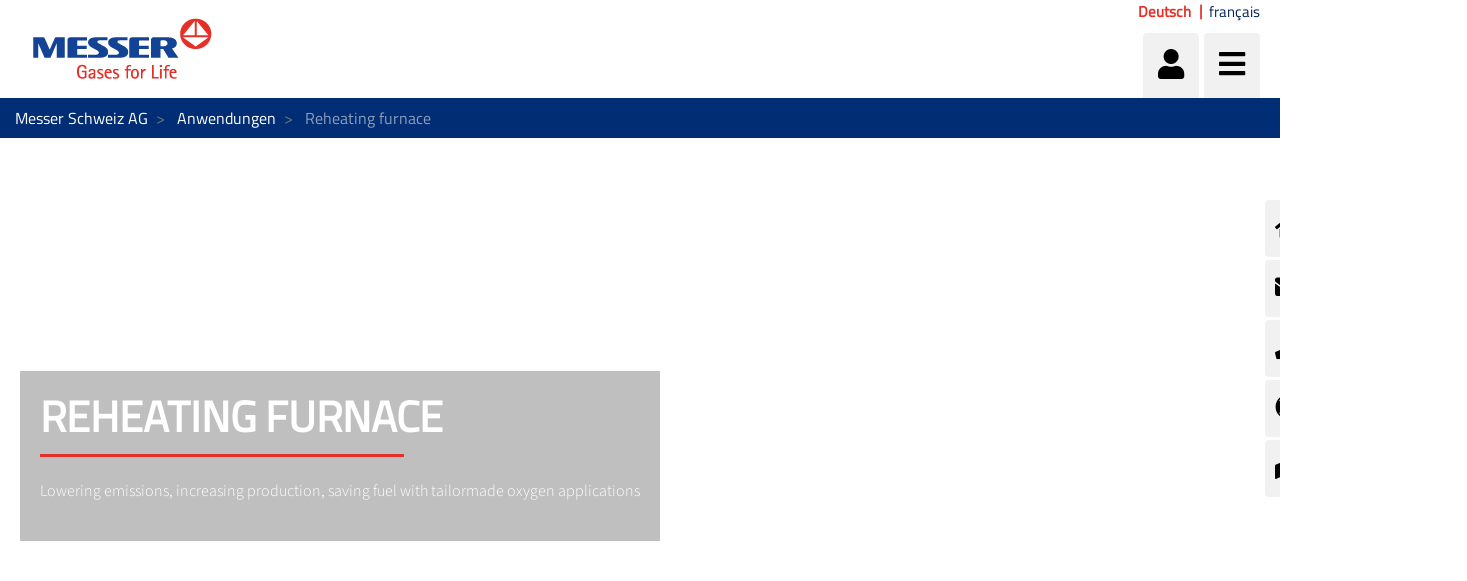

--- FILE ---
content_type: text/html;charset=UTF-8
request_url: https://www.messer.ch/reheating-furnace1
body_size: 111439
content:




































		<!DOCTYPE html>














































































<html class="ltr" dir="ltr" lang="de-CH">

<head>
    <title>Reheating furnace - Messer Schweiz AG</title>

    <meta content="initial-scale=1.0, width=device-width" name="viewport"/>


    <link type="text/css" rel="stylesheet"
          href="https://25289124.fs1.hubspotusercontent-eu1.net/hubfs/25289124/Groupwide/CDN replacement/baguetteBox.min.css">

    <script src="https://code.iconify.design/1/1.0.3/iconify.min.js"></script>






































<meta content="text/html; charset=UTF-8" http-equiv="content-type" />









<meta content="no-index" lang="de-CH" name="robots" />


<script data-senna-track="permanent" src="/o/frontend-js-lodash-web/lodash/lodash.js" type="text/javascript"></script>
<script data-senna-track="permanent" src="/o/frontend-js-lodash-web/lodash/util.js" type="text/javascript"></script>


<link href="https://www.messer.ch/o/messergroup-theme/images/favicon.ico" rel="icon" />





	<link data-senna-track="temporary" href="https://www.messer.ch/reheating-furnace1" rel="canonical" />

	

			

			<link data-senna-track="temporary" href="https://www.messer.ch/reheating-furnace1" hreflang="de-CH" rel="alternate" />

	

			

			<link data-senna-track="temporary" href="https://www.messer.ch/fr/reheating-furnace1" hreflang="fr-CH" rel="alternate" />

	





<link class="lfr-css-file" data-senna-track="temporary" href="https://www.messer.ch/o/messergroup-theme/css/clay.css?browserId=other&amp;themeId=messergroup_WAR_messergrouptheme&amp;minifierType=css&amp;languageId=de_CH&amp;b=7110&amp;t=1768706633857" id="liferayAUICSS" rel="stylesheet" type="text/css" />



<link data-senna-track="temporary" href="/o/frontend-css-web/main.css?browserId=other&amp;themeId=messergroup_WAR_messergrouptheme&amp;minifierType=css&amp;languageId=de_CH&amp;b=7110&amp;t=1768706271060" id="liferayPortalCSS" rel="stylesheet" type="text/css" />









	

	





	



	

		<link data-senna-track="temporary" href="/combo?browserId=other&amp;minifierType=&amp;themeId=messergroup_WAR_messergrouptheme&amp;languageId=de_CH&amp;b=7110&amp;com_liferay_dynamic_data_mapping_form_web_portlet_DDMFormPortlet_INSTANCE_ContactformsideContactForm:%2Fadmin%2Fcss%2Fmain.css&amp;com_liferay_journal_content_web_portlet_JournalContentPortlet_INSTANCE_8OI5T6M7m6P4:%2Fcss%2Fmain.css&amp;com_liferay_site_navigation_menu_web_portlet_SiteNavigationMenuPortlet_INSTANCE_sideMenu:%2Fcss%2Fmain.css&amp;t=1768702726000" id="50037259" rel="stylesheet" type="text/css" />

	







<script data-senna-track="temporary" type="text/javascript">
	// <![CDATA[
		var Liferay = Liferay || {};

		Liferay.Browser = {
			acceptsGzip: function() {
				return true;
			},

			

			getMajorVersion: function() {
				return 131.0;
			},

			getRevision: function() {
				return '537.36';
			},
			getVersion: function() {
				return '131.0';
			},

			

			isAir: function() {
				return false;
			},
			isChrome: function() {
				return true;
			},
			isEdge: function() {
				return false;
			},
			isFirefox: function() {
				return false;
			},
			isGecko: function() {
				return true;
			},
			isIe: function() {
				return false;
			},
			isIphone: function() {
				return false;
			},
			isLinux: function() {
				return false;
			},
			isMac: function() {
				return true;
			},
			isMobile: function() {
				return false;
			},
			isMozilla: function() {
				return false;
			},
			isOpera: function() {
				return false;
			},
			isRtf: function() {
				return true;
			},
			isSafari: function() {
				return true;
			},
			isSun: function() {
				return false;
			},
			isWebKit: function() {
				return true;
			},
			isWindows: function() {
				return false;
			}
		};

		Liferay.Data = Liferay.Data || {};

		Liferay.Data.ICONS_INLINE_SVG = true;

		Liferay.Data.NAV_SELECTOR = '#navigation';

		Liferay.Data.NAV_SELECTOR_MOBILE = '#navigationCollapse';

		Liferay.Data.isCustomizationView = function() {
			return false;
		};

		Liferay.Data.notices = [
			null

			

			
		];

		Liferay.PortletKeys = {
			DOCUMENT_LIBRARY: 'com_liferay_document_library_web_portlet_DLPortlet',
			DYNAMIC_DATA_MAPPING: 'com_liferay_dynamic_data_mapping_web_portlet_DDMPortlet',
			ITEM_SELECTOR: 'com_liferay_item_selector_web_portlet_ItemSelectorPortlet'
		};

		Liferay.PropsValues = {
			JAVASCRIPT_SINGLE_PAGE_APPLICATION_TIMEOUT: 0,
			NTLM_AUTH_ENABLED: false,
			UPLOAD_SERVLET_REQUEST_IMPL_MAX_SIZE: 1048576000
		};

		Liferay.ThemeDisplay = {

			

			
				getLayoutId: function() {
					return '643';
				},

				

				getLayoutRelativeControlPanelURL: function() {
					return '/group/messer-schweiz-ag/~/control_panel/manage';
				},

				getLayoutRelativeURL: function() {
					return '/reheating-furnace1';
				},
				getLayoutURL: function() {
					return 'https://www.messer.ch/reheating-furnace1';
				},
				getParentLayoutId: function() {
					return '7';
				},
				isControlPanel: function() {
					return false;
				},
				isPrivateLayout: function() {
					return 'false';
				},
				isVirtualLayout: function() {
					return false;
				},
			

			getBCP47LanguageId: function() {
				return 'de-CH';
			},
			getCanonicalURL: function() {

				

				return 'https\x3a\x2f\x2fwww\x2emesser\x2ech\x2freheating-furnace1';
			},
			getCDNBaseURL: function() {
				return 'https://www.messer.ch';
			},
			getCDNDynamicResourcesHost: function() {
				return '';
			},
			getCDNHost: function() {
				return '';
			},
			getCompanyGroupId: function() {
				return '20136';
			},
			getCompanyId: function() {
				return '20099';
			},
			getDefaultLanguageId: function() {
				return 'de_CH';
			},
			getDoAsUserIdEncoded: function() {
				return '';
			},
			getLanguageId: function() {
				return 'de_CH';
			},
			getParentGroupId: function() {
				return '2227840';
			},
			getPathContext: function() {
				return '';
			},
			getPathImage: function() {
				return '/image';
			},
			getPathJavaScript: function() {
				return '/o/frontend-js-web';
			},
			getPathMain: function() {
				return '/c';
			},
			getPathThemeImages: function() {
				return 'https://www.messer.ch/o/messergroup-theme/images';
			},
			getPathThemeRoot: function() {
				return '/o/messergroup-theme';
			},
			getPlid: function() {
				return '3125218';
			},
			getPortalURL: function() {
				return 'https://www.messer.ch';
			},
			getScopeGroupId: function() {
				return '2227840';
			},
			getScopeGroupIdOrLiveGroupId: function() {
				return '2227840';
			},
			getSessionId: function() {
				return '';
			},
			getSiteAdminURL: function() {
				return 'https://www.messer.ch/group/messer-schweiz-ag/~/control_panel/manage?p_p_lifecycle=0&p_p_state=maximized&p_p_mode=view';
			},
			getSiteGroupId: function() {
				return '2227840';
			},
			getURLControlPanel: function() {
				return '/group/control_panel?refererPlid=3125218';
			},
			getURLHome: function() {
				return 'https\x3a\x2f\x2fwww\x2emesser\x2ech\x2fweb\x2fguest';
			},
			getUserEmailAddress: function() {
				return '';
			},
			getUserId: function() {
				return '20103';
			},
			getUserName: function() {
				return '';
			},
			isAddSessionIdToURL: function() {
				return false;
			},
			isFreeformLayout: function() {
				return false;
			},
			isImpersonated: function() {
				return false;
			},
			isSignedIn: function() {
				return false;
			},
			isStateExclusive: function() {
				return false;
			},
			isStateMaximized: function() {
				return false;
			},
			isStatePopUp: function() {
				return false;
			}
		};

		var themeDisplay = Liferay.ThemeDisplay;

		Liferay.AUI = {

			

			getAvailableLangPath: function() {
				return 'available_languages.jsp?browserId=other&themeId=messergroup_WAR_messergrouptheme&colorSchemeId=01&minifierType=js&languageId=de_CH&b=7110&t=1769013326217';
			},
			getCombine: function() {
				return true;
			},
			getComboPath: function() {
				return '/combo/?browserId=other&minifierType=&languageId=de_CH&b=7110&t=1768706269472&';
			},
			getDateFormat: function() {
				return '%d.%m.%Y';
			},
			getEditorCKEditorPath: function() {
				return '/o/frontend-editor-ckeditor-web';
			},
			getFilter: function() {
				var filter = 'raw';

				
					
						filter = 'min';
					
					

				return filter;
			},
			getFilterConfig: function() {
				var instance = this;

				var filterConfig = null;

				if (!instance.getCombine()) {
					filterConfig = {
						replaceStr: '.js' + instance.getStaticResourceURLParams(),
						searchExp: '\\.js$'
					};
				}

				return filterConfig;
			},
			getJavaScriptRootPath: function() {
				return '/o/frontend-js-web';
			},
			getLangPath: function() {
				return 'aui_lang.jsp?browserId=other&themeId=messergroup_WAR_messergrouptheme&colorSchemeId=01&minifierType=js&languageId=de_CH&b=7110&t=1768706269472';
			},
			getPortletRootPath: function() {
				return '/html/portlet';
			},
			getStaticResourceURLParams: function() {
				return '?browserId=other&minifierType=&languageId=de_CH&b=7110&t=1768706269472';
			}
		};

		Liferay.authToken = 'QBuo7FzE';

		

		Liferay.currentURL = '\x2freheating-furnace1';
		Liferay.currentURLEncoded = '\x252Freheating-furnace1';
	// ]]>
</script>



<script src="/o/js_loader_config?t=1768706297309" type="text/javascript"></script>
<script src="/o/frontend-js-web/loader/config.js" type="text/javascript"></script>
<script src="/o/frontend-js-web/loader/loader.js" type="text/javascript"></script>
<script data-senna-track="permanent" src="/combo?browserId=other&minifierType=js&languageId=de_CH&b=7110&t=1768706269472&/o/frontend-js-web/jquery/jquery.js&/o/frontend-js-web/clay/popper.js&/o/frontend-js-web/clay/bootstrap.js&/o/frontend-js-web/aui/aui/aui.js&/o/frontend-js-web/aui/aui-base-html5-shiv/aui-base-html5-shiv.js&/o/frontend-js-web/liferay/browser_selectors.js&/o/frontend-js-web/liferay/modules.js&/o/frontend-js-web/liferay/aui_sandbox.js&/o/frontend-js-web/clay/collapsible-search.js&/o/frontend-js-web/clay/side-navigation.js&/o/frontend-js-web/jquery/fm.js&/o/frontend-js-web/jquery/form.js&/o/frontend-js-web/misc/svg4everybody.js&/o/frontend-js-web/aui/arraylist-add/arraylist-add.js&/o/frontend-js-web/aui/arraylist-filter/arraylist-filter.js&/o/frontend-js-web/aui/arraylist/arraylist.js&/o/frontend-js-web/aui/array-extras/array-extras.js&/o/frontend-js-web/aui/array-invoke/array-invoke.js&/o/frontend-js-web/aui/attribute-base/attribute-base.js&/o/frontend-js-web/aui/attribute-complex/attribute-complex.js&/o/frontend-js-web/aui/attribute-core/attribute-core.js&/o/frontend-js-web/aui/attribute-observable/attribute-observable.js&/o/frontend-js-web/aui/attribute-extras/attribute-extras.js&/o/frontend-js-web/aui/base-base/base-base.js&/o/frontend-js-web/aui/base-pluginhost/base-pluginhost.js&/o/frontend-js-web/aui/classnamemanager/classnamemanager.js&/o/frontend-js-web/aui/datatype-xml-format/datatype-xml-format.js&/o/frontend-js-web/aui/datatype-xml-parse/datatype-xml-parse.js&/o/frontend-js-web/aui/dom-base/dom-base.js&/o/frontend-js-web/aui/dom-core/dom-core.js&/o/frontend-js-web/aui/dom-screen/dom-screen.js&/o/frontend-js-web/aui/dom-style/dom-style.js&/o/frontend-js-web/aui/event-base/event-base.js&/o/frontend-js-web/aui/event-custom-base/event-custom-base.js&/o/frontend-js-web/aui/event-custom-complex/event-custom-complex.js&/o/frontend-js-web/aui/event-delegate/event-delegate.js&/o/frontend-js-web/aui/event-focus/event-focus.js&/o/frontend-js-web/aui/event-hover/event-hover.js" type="text/javascript"></script>
<script data-senna-track="permanent" src="/combo?browserId=other&minifierType=js&languageId=de_CH&b=7110&t=1768706269472&/o/frontend-js-web/aui/event-key/event-key.js&/o/frontend-js-web/aui/event-mouseenter/event-mouseenter.js&/o/frontend-js-web/aui/event-mousewheel/event-mousewheel.js&/o/frontend-js-web/aui/event-outside/event-outside.js&/o/frontend-js-web/aui/event-resize/event-resize.js&/o/frontend-js-web/aui/event-simulate/event-simulate.js&/o/frontend-js-web/aui/event-synthetic/event-synthetic.js&/o/frontend-js-web/aui/intl/intl.js&/o/frontend-js-web/aui/io-base/io-base.js&/o/frontend-js-web/aui/io-form/io-form.js&/o/frontend-js-web/aui/io-queue/io-queue.js&/o/frontend-js-web/aui/io-upload-iframe/io-upload-iframe.js&/o/frontend-js-web/aui/io-xdr/io-xdr.js&/o/frontend-js-web/aui/json-parse/json-parse.js&/o/frontend-js-web/aui/json-stringify/json-stringify.js&/o/frontend-js-web/aui/node-base/node-base.js&/o/frontend-js-web/aui/node-core/node-core.js&/o/frontend-js-web/aui/node-event-delegate/node-event-delegate.js&/o/frontend-js-web/aui/node-event-simulate/node-event-simulate.js&/o/frontend-js-web/aui/node-focusmanager/node-focusmanager.js&/o/frontend-js-web/aui/node-pluginhost/node-pluginhost.js&/o/frontend-js-web/aui/node-screen/node-screen.js&/o/frontend-js-web/aui/node-style/node-style.js&/o/frontend-js-web/aui/oop/oop.js&/o/frontend-js-web/aui/plugin/plugin.js&/o/frontend-js-web/aui/pluginhost-base/pluginhost-base.js&/o/frontend-js-web/aui/pluginhost-config/pluginhost-config.js&/o/frontend-js-web/aui/querystring-stringify-simple/querystring-stringify-simple.js&/o/frontend-js-web/aui/queue-promote/queue-promote.js&/o/frontend-js-web/aui/selector-css2/selector-css2.js&/o/frontend-js-web/aui/selector-css3/selector-css3.js&/o/frontend-js-web/aui/selector-native/selector-native.js&/o/frontend-js-web/aui/selector/selector.js&/o/frontend-js-web/aui/widget-base/widget-base.js&/o/frontend-js-web/aui/widget-htmlparser/widget-htmlparser.js&/o/frontend-js-web/aui/widget-skin/widget-skin.js" type="text/javascript"></script>
<script data-senna-track="permanent" src="/combo?browserId=other&minifierType=js&languageId=de_CH&b=7110&t=1768706269472&/o/frontend-js-web/aui/widget-uievents/widget-uievents.js&/o/frontend-js-web/aui/yui-throttle/yui-throttle.js&/o/frontend-js-web/aui/aui-base-core/aui-base-core.js&/o/frontend-js-web/aui/aui-base-lang/aui-base-lang.js&/o/frontend-js-web/aui/aui-classnamemanager/aui-classnamemanager.js&/o/frontend-js-web/aui/aui-component/aui-component.js&/o/frontend-js-web/aui/aui-debounce/aui-debounce.js&/o/frontend-js-web/aui/aui-delayed-task-deprecated/aui-delayed-task-deprecated.js&/o/frontend-js-web/aui/aui-event-base/aui-event-base.js&/o/frontend-js-web/aui/aui-event-input/aui-event-input.js&/o/frontend-js-web/aui/aui-form-validator/aui-form-validator.js&/o/frontend-js-web/aui/aui-node-base/aui-node-base.js&/o/frontend-js-web/aui/aui-node-html5/aui-node-html5.js&/o/frontend-js-web/aui/aui-selector/aui-selector.js&/o/frontend-js-web/aui/aui-timer/aui-timer.js&/o/frontend-js-web/liferay/dependency.js&/o/frontend-js-web/liferay/dom_task_runner.js&/o/frontend-js-web/liferay/events.js&/o/frontend-js-web/liferay/language.js&/o/frontend-js-web/liferay/lazy_load.js&/o/frontend-js-web/liferay/liferay.js&/o/frontend-js-web/liferay/util.js&/o/frontend-js-web/liferay/global.bundle.js&/o/frontend-js-web/liferay/portal.js&/o/frontend-js-web/liferay/portlet.js&/o/frontend-js-web/liferay/workflow.js&/o/frontend-js-web/liferay/address.js&/o/frontend-js-web/liferay/form.js&/o/frontend-js-web/liferay/form_placeholders.js&/o/frontend-js-web/liferay/icon.js&/o/frontend-js-web/liferay/menu.js&/o/frontend-js-web/liferay/notice.js&/o/frontend-js-web/liferay/poller.js&/o/frontend-js-web/aui/async-queue/async-queue.js&/o/frontend-js-web/aui/base-build/base-build.js&/o/frontend-js-web/aui/cookie/cookie.js&/o/frontend-js-web/aui/event-touch/event-touch.js&/o/frontend-js-web/aui/overlay/overlay.js&/o/frontend-js-web/aui/querystring-stringify/querystring-stringify.js&/o/frontend-js-web/aui/widget-child/widget-child.js" type="text/javascript"></script>
<script data-senna-track="permanent" src="/combo?browserId=other&minifierType=js&languageId=de_CH&b=7110&t=1768706269472&/o/frontend-js-web/aui/widget-position-align/widget-position-align.js&/o/frontend-js-web/aui/widget-position-constrain/widget-position-constrain.js&/o/frontend-js-web/aui/widget-position/widget-position.js&/o/frontend-js-web/aui/widget-stack/widget-stack.js&/o/frontend-js-web/aui/widget-stdmod/widget-stdmod.js&/o/frontend-js-web/aui/aui-aria/aui-aria.js&/o/frontend-js-web/aui/aui-io-plugin-deprecated/aui-io-plugin-deprecated.js&/o/frontend-js-web/aui/aui-io-request/aui-io-request.js&/o/frontend-js-web/aui/aui-loading-mask-deprecated/aui-loading-mask-deprecated.js&/o/frontend-js-web/aui/aui-overlay-base-deprecated/aui-overlay-base-deprecated.js&/o/frontend-js-web/aui/aui-overlay-context-deprecated/aui-overlay-context-deprecated.js&/o/frontend-js-web/aui/aui-overlay-manager-deprecated/aui-overlay-manager-deprecated.js&/o/frontend-js-web/aui/aui-overlay-mask-deprecated/aui-overlay-mask-deprecated.js&/o/frontend-js-web/aui/aui-parse-content/aui-parse-content.js&/o/frontend-js-web/liferay/layout_exporter.js&/o/frontend-js-web/liferay/session.js&/o/frontend-js-web/liferay/deprecated.js" type="text/javascript"></script>




	

	<script data-senna-track="temporary" src="/o/js_bundle_config?t=1768706633857" type="text/javascript"></script>


<script data-senna-track="temporary" type="text/javascript">
	// <![CDATA[
		
			
				
		

		

		
	// ]]>
</script>









	
		

			

			
		
		



	
		

			

			
				<meta name="google-site-verification" content="OhGj_z8Ig_Kg65jeNd5oEiP51QmmbJGdtkdTrXF3yP0" />
			
		
	












	

	





	



	















<link class="lfr-css-file" data-senna-track="temporary" href="https://www.messer.ch/o/messergroup-theme/css/main.css?browserId=other&amp;themeId=messergroup_WAR_messergrouptheme&amp;minifierType=css&amp;languageId=de_CH&amp;b=7110&amp;t=1768706633857" id="liferayThemeCSS" rel="stylesheet" type="text/css" />








	<style data-senna-track="temporary" type="text/css">

		

			

		

			

		

			

		

			

		

			

		

			

		

			

		

			

				

					

#p_p_id_com_liferay_dynamic_data_mapping_form_web_portlet_DDMFormPortlet_INSTANCE_contactform_ .portlet-content {
background-color: #0C343D
}




				

			

		

			

		

			

		

			

		

			

		

	</style>


<link href="/o/commerce-frontend-js/styles/main.css" rel="stylesheet" type="text/css"><script type="text/javascript">
// <![CDATA[
Liferay.Loader.require('frontend-js-spa-web@2.0.29/liferay/init.es', function(frontendJsSpaWeb2029LiferayInitEs) {
(function(){
var frontendJsSpaWebLiferayInitEs = frontendJsSpaWeb2029LiferayInitEs;
(function() {var $ = AUI.$;var _ = AUI._;

Liferay.SPA = Liferay.SPA || {};
Liferay.SPA.cacheExpirationTime = 300000;
Liferay.SPA.clearScreensCache = false;
Liferay.SPA.debugEnabled = false;
Liferay.SPA.excludedPaths = ["/documents","/image"];
Liferay.SPA.loginRedirect = '';
Liferay.SPA.navigationExceptionSelectors = ':not([target="_blank"]):not([data-senna-off]):not([data-resource-href]):not([data-cke-saved-href]):not([data-cke-saved-href])';
Liferay.SPA.requestTimeout = 0;
Liferay.SPA.userNotification = {
	message: 'Dieser Vorgang dauert länger als erwartet.',
	timeout: 30000,
	title: 'Hoppla'
};

frontendJsSpaWebLiferayInitEs.default.init(
	function(app) {
		app.setPortletsBlacklist({"com_liferay_site_navigation_directory_web_portlet_SitesDirectoryPortlet":true,"com_liferay_nested_portlets_web_portlet_NestedPortletsPortlet":true,"com_liferay_login_web_portlet_LoginPortlet":true,"com_liferay_login_web_portlet_FastLoginPortlet":true});
		app.setValidStatusCodes([221,490,494,499,491,492,493,495,220]);
	}
);})();})();
},
function(error) {
console.error(error);
});
// ]]>
</script><link data-senna-track="permanent" href="https://www.messer.ch/combo?browserId=other&minifierType=css&languageId=de_CH&b=7110&t=1768706274208&/o/product-navigation-simulation-theme-contributor/css/simulation_panel.css&/o/product-navigation-product-menu-theme-contributor/product_navigation_product_menu.css&/o/product-navigation-control-menu-theme-contributor/product_navigation_control_menu.css" rel="stylesheet" type = "text/css" />
<script data-senna-track="permanent" src="https://www.messer.ch/combo?browserId=other&minifierType=js&languageId=de_CH&b=7110&t=1768706274208&/o/product-navigation-control-menu-theme-contributor/product_navigation_control_menu.js" type = "text/javascript"></script>








<script data-senna-track="temporary" type="text/javascript">
	if (window.Analytics) {
		window._com_liferay_document_library_analytics_isViewFileEntry = false;
	}
</script>

<script type="text/javascript">
// <![CDATA[
Liferay.on(
	'ddmFieldBlur', function(event) {
		if (window.Analytics) {
			Analytics.send(
				'fieldBlurred',
				'Form',
				{
					fieldName: event.fieldName,
					focusDuration: event.focusDuration,
					formId: event.formId,
					page: event.page - 1
				}
			);
		}
	}
);

Liferay.on(
	'ddmFieldFocus', function(event) {
		if (window.Analytics) {
			Analytics.send(
				'fieldFocused',
				'Form',
				{
					fieldName: event.fieldName,
					formId: event.formId,
					page: event.page - 1
				}
			);
		}
	}
);

Liferay.on(
	'ddmFormPageShow', function(event) {
		if (window.Analytics) {
			Analytics.send(
				'pageViewed',
				'Form',
				{
					formId: event.formId,
					page: event.page,
					title: event.title
				}
			);
		}
	}
);

Liferay.on(
	'ddmFormSubmit', function(event) {
		if (window.Analytics) {
			Analytics.send(
				'formSubmitted',
				'Form',
				{
					formId: event.formId
				}
			);
		}
	}
);

Liferay.on(
	'ddmFormView', function(event) {
		if (window.Analytics) {
			Analytics.send(
				'formViewed',
				'Form',
				{
					formId: event.formId,
					title: event.title
				}
			);
		}
	}
);
// ]]>
</script>


























    <script src="https://www.messer.ch/o/messergroup-theme/js/jquery-asPieProgress.min.js"></script>
    <script src="https://www.messer.ch/o/messergroup-theme/js/jquery-asProgress.min.js"></script>
    <script src="https://www.messer.ch/o/messergroup-theme/js/lightbox.min.js"></script>
    <script src="https://www.messer.ch/o/messergroup-theme/js/chart.min.js"></script>
    <script src="https://www.messer.ch/o/messergroup-theme/js/chartjs-plugin-labels.js"></script>
</head>

<body class=" controls-visible default yui3-skin-sam signed-out public-page organization-site ">
        <div style="margin: 0px auto; text-align: center; background-color: rgb(227, 49, 42);" class="messer-ie-alert hide">
            <p style="padding: 1em; color: white;">Internet explorer not supported - Please switch to Edge, Firefox, Chrome,
                Opera or other browser and improve the safety of your navigation</p>
        </div>
    <div style="margin: 0px auto; text-align: center; background-color: rgb(227, 49, 42);" class="messer-ie-alert hide">
        <p style="padding: 1em; color: white;">Internet explorer not supported - Please switch to Edge, Firefox, Chrome,
            Opera or other browser and improve the safety of your navigation</p>
    </div>
















































	<nav class="quick-access-nav" id="himc_quickAccessNav">
		<h1 class="hide-accessible">Navigation</h1>

		<ul>
			
				<li><a href="#main-content">Zum Inhalt springen</a></li>
			

			

		</ul>
	</nav>

	



















































































<div class="container-fluid" id="wrapper">
        <div id="side-menu">









































	

	<div class="portlet-boundary portlet-boundary_com_liferay_site_navigation_menu_web_portlet_SiteNavigationMenuPortlet_  portlet-static portlet-static-end portlet-barebone portlet-navigation " id="p_p_id_com_liferay_site_navigation_menu_web_portlet_SiteNavigationMenuPortlet_INSTANCE_sideMenu_" >
		<span id="p_com_liferay_site_navigation_menu_web_portlet_SiteNavigationMenuPortlet_INSTANCE_sideMenu"></span>




	

	
		
			






































	

		

		
<section class="portlet" id="portlet_com_liferay_site_navigation_menu_web_portlet_SiteNavigationMenuPortlet_INSTANCE_sideMenu">


	<div class="portlet-content">

		<div class="autofit-float autofit-row portlet-header">
			<div class="autofit-col autofit-col-expand">
					<h2 class="hide-accessible portlet-title-text">Navigationsmenü</h2>
			</div>

			<div class="autofit-col autofit-col-end">
				<div class="autofit-section">
				</div>
			</div>
		</div>

		
			<div class=" portlet-content-container" >
				


	<div class="portlet-body">



	
		
			
				
					



















































	

				

				
					
						


	

		






















	

		

		
			
				    <ul id="side-menu-list">
                <li data-toggle="tooltip" data-placement="auto" title="Home">                    
                    <a href="https://www.messer.ch/home" > 
                            <i class="fas fa-home"></i>
                    </a>
                </li>
                <li data-toggle="tooltip" data-placement="auto" title="Kontaktformular">                    
                    <a href="https://www.messer.ch/contactform" > 
                            <i class="fas fa-envelope"></i>
                    </a>
                </li>
                <li data-toggle="tooltip" data-placement="auto" title="Kontakt">                    
                    <a href="https://www.messer.ch/kontakt" > 
                            <i class="fas fa-phone"></i>
                    </a>
                </li>
                <li data-toggle="tooltip" data-placement="auto" title="Notfallnummern">                    
                    <a href="https://www.messer.ch/notfallnummer" > 
                            <i class="fas fa-life-ring"></i>
                    </a>
                </li>
                <li data-toggle="tooltip" data-placement="auto" title="Gas-Depot">                    
                    <a href="https://www.messer.ch/gas-depot" > 
                            <i class="fas fa-map-marked-alt"></i>
                    </a>
                </li>
    </ul>

<script>
    $(function () {
        $('[data-toggle="tooltip"]').tooltip()
    })
</script>
			
			
		
	
	
	
	


	
	
					
				
			
		
	
	


	</div>

			</div>
		
	</div>
</section>

		
	

		
		







	</div>





        </div>

        <header id="banner" role="banner"  class="has-languages" >
            <div id="heading">
                <h1 class="site-title">
                    <a class="logo custom-logo" href="https://www.messer.ch"
                       title="Gehe zu Messer Schweiz AG">
                        <img alt="" height="80" src="/image/layout_set_logo?img_id=3126266&amp;t=1768987586617"
                             width="210"/>
                    </a>
                </h1>
                <div class="tools">
                    <ul class="navbar-nav navbar-nav-expand">
                        <li class="nav-item" id="user-options" data-toggle="tooltip" data-placement="top"
                            title='Anmelden'>
                            <a href="/c/portal/login"
                               class="item-icon nav-link user">
                                <i class="fa fa-user"></i>
                            </a>
                        </li>
                        <li class="nav-item" data-toggle="tooltip" data-placement="top"
                            title='Menü'>
                            <a href="javascript:void(0)" class="item-icon inverse nav-link hamburguer"
                               id="nav-launcher">
                                <i class="fas fa-bars"></i>
                                <i class="fas fa-times"></i>
                            </a>
                        </li>
                    </ul>
                </div>
                    <div class="languages-container">
                        <div class="languages">









































	

	<div class="portlet-boundary portlet-boundary_com_liferay_site_navigation_language_web_portlet_SiteNavigationLanguagePortlet_  portlet-static portlet-static-end portlet-barebone portlet-language " id="p_p_id_com_liferay_site_navigation_language_web_portlet_SiteNavigationLanguagePortlet_INSTANCE_languages_" >
		<span id="p_com_liferay_site_navigation_language_web_portlet_SiteNavigationLanguagePortlet_INSTANCE_languages"></span>




	

	
		
			






































	

		

		
<section class="portlet" id="portlet_com_liferay_site_navigation_language_web_portlet_SiteNavigationLanguagePortlet_INSTANCE_languages">


	<div class="portlet-content">

		<div class="autofit-float autofit-row portlet-header">
			<div class="autofit-col autofit-col-expand">
					<h2 class="hide-accessible portlet-title-text">Sprachauswahl</h2>
			</div>

			<div class="autofit-col autofit-col-end">
				<div class="autofit-section">
				</div>
			</div>
		</div>

		
			<div class=" portlet-content-container" >
				


	<div class="portlet-body">



	
		
			
				
					



















































	

				

				
					
						


	

		

































































	

	<style>
    .language-entry-long-text {
        display: inline-block;
        padding: 0 0.5em;
    }
</style>

<span class="language-entry-long-text" lang="de-CH" >Deutsch</span><a href="/c/portal/update_language?p_l_id=3125218&amp;redirect=%2Freheating-furnace1&amp;languageId=fr_CH" class="language-entry-long-text" lang="fr-CH" >français</a>


	
	
					
				
			
		
	
	


	</div>

			</div>
		
	</div>
</section>

		
	

		
		







	</div>





                        </div>
                    </div>
            </div>
            <div id="navigation">
<!-- Recover the menus from the site -->

<!-- If there are menus defined, we pick the first one and configure it with the default prefs to improve performance -->









































	

	<div class="portlet-boundary portlet-boundary_com_liferay_site_navigation_menu_web_portlet_SiteNavigationMenuPortlet_  portlet-static portlet-static-end portlet-barebone portlet-navigation " id="p_p_id_com_liferay_site_navigation_menu_web_portlet_SiteNavigationMenuPortlet_INSTANCE_mainNavigation_" >
		<span id="p_com_liferay_site_navigation_menu_web_portlet_SiteNavigationMenuPortlet_INSTANCE_mainNavigation"></span>




	

	
		
			






































	

		

		
<section class="portlet" id="portlet_com_liferay_site_navigation_menu_web_portlet_SiteNavigationMenuPortlet_INSTANCE_mainNavigation">


	<div class="portlet-content">

		<div class="autofit-float autofit-row portlet-header">
			<div class="autofit-col autofit-col-expand">
					<h2 class="hide-accessible portlet-title-text">Navigationsmenü</h2>
			</div>

			<div class="autofit-col autofit-col-end">
				<div class="autofit-section">
				</div>
			</div>
		</div>

		
			<div class=" portlet-content-container" >
				


	<div class="portlet-body">



	
		
			
				
					



















































	

				

				
					
						


	

		






















	

		

		
			
				
<div class="row">
        <ul class="list-unstyled col-12">





                    <li  class="nav-item dropdown" id="layout_3123992">
                        <h2>
                            <a href="https://www.messer.ch/produkte"  
                               aria-labelledby="layout_3123992"
                               class="nav-link dropdown-toggle"  aria-expanded="false" aria-haspopup="true" data-toggle="dropdown" role="button"
                               href="https://www.messer.ch/produkte" >
                                <span class="nav-link-text">Produkte</span>
                                    <i class="fas fa-caret-down"></i>
                            </a>
                        </h2>


                            <ul class="child-menu list-unstyled">




                                        <li selected class="nav-item"
                                                                       id="layout_3123999">
                                            <a 
                                               aria-labelledby="layout_3123999"
                                               class="nav-link"
                                               href="https://www.messer.ch/technische-gase" >
                                                <span class="nav-link-text">Technische Gase</span>
                                            </a>
                                        </li>




                                        <li selected class="nav-item"
                                                                       id="layout_11772297">
                                            <a 
                                               aria-labelledby="layout_11772297"
                                               class="nav-link"
                                               href="https://www.messer.ch/stickstoff" >
                                                <span class="nav-link-text">Stickstoff</span>
                                            </a>
                                        </li>




                                        <li selected class="nav-item"
                                                                       id="layout_3123993">
                                            <a 
                                               aria-labelledby="layout_3123993"
                                               class="nav-link"
                                               href="https://www.messer.ch/sauerstoff" >
                                                <span class="nav-link-text">Sauerstoff</span>
                                            </a>
                                        </li>




                                        <li selected class="nav-item"
                                                                       id="layout_3123994">
                                            <a 
                                               aria-labelledby="layout_3123994"
                                               class="nav-link"
                                               href="https://www.messer.ch/argon" >
                                                <span class="nav-link-text">Argon</span>
                                            </a>
                                        </li>




                                        <li selected class="nav-item"
                                                                       id="layout_3124000">
                                            <a 
                                               aria-labelledby="layout_3124000"
                                               class="nav-link"
                                               href="https://www.messer.ch/schweissschutzgase" >
                                                <span class="nav-link-text">Schweissschutzgase</span>
                                            </a>
                                        </li>




                                        <li selected class="nav-item"
                                                                       id="layout_4068919">
                                            <a 
                                               aria-labelledby="layout_4068919"
                                               class="nav-link"
                                               href="https://www.messer.ch/medizinische-gase" >
                                                <span class="nav-link-text">Medizinische Gase</span>
                                            </a>
                                        </li>




                                        <li selected class="nav-item"
                                                                       id="layout_3124002">
                                            <a 
                                               aria-labelledby="layout_3124002"
                                               class="nav-link"
                                               href="https://www.messer.ch/spezialgase" >
                                                <span class="nav-link-text">Spezialgase</span>
                                            </a>
                                        </li>




                                        <li selected class="nav-item"
                                                                       id="layout_3124001">
                                            <a 
                                               aria-labelledby="layout_3124001"
                                               class="nav-link"
                                               href="https://www.messer.ch/lebensmittelgase" >
                                                <span class="nav-link-text">Lebensmittelgase</span>
                                            </a>
                                        </li>




                                        <li selected class="nav-item"
                                                                       id="layout_36805275">
                                            <a 
                                               aria-labelledby="layout_36805275"
                                               class="nav-link"
                                               href="https://www.messer.ch/helium" >
                                                <span class="nav-link-text">Helium</span>
                                            </a>
                                        </li>




                                        <li selected class="nav-item"
                                                                       id="layout_3123996">
                                            <a 
                                               aria-labelledby="layout_3123996"
                                               class="nav-link"
                                               href="https://www.messer.ch/kohlendioxid" >
                                                <span class="nav-link-text">Kohlendioxid</span>
                                            </a>
                                        </li>




                                        <li selected class="nav-item"
                                                                       id="layout_9908193">
                                            <a 
                                               aria-labelledby="layout_9908193"
                                               class="nav-link"
                                               href="https://www.messer.ch/trockeneis" >
                                                <span class="nav-link-text">Trockeneis</span>
                                            </a>
                                        </li>




                                        <li selected class="nav-item"
                                                                       id="layout_3123997">
                                            <a 
                                               aria-labelledby="layout_3123997"
                                               class="nav-link"
                                               href="https://www.messer.ch/acetylen" >
                                                <span class="nav-link-text">Acetylen</span>
                                            </a>
                                        </li>




                                        <li selected class="nav-item"
                                                                       id="layout_3123998">
                                            <a 
                                               aria-labelledby="layout_3123998"
                                               class="nav-link"
                                               href="https://www.messer.ch/wasserstoff" >
                                                <span class="nav-link-text">Wasserstoff</span>
                                            </a>
                                        </li>




                                        <li selected class="nav-item"
                                                                       id="layout_44177378">
                                            <a 
                                               aria-labelledby="layout_44177378"
                                               class="nav-link"
                                               href="https://www.messer.ch/tauchgase" >
                                                <span class="nav-link-text">Gase zum Tauchen</span>
                                            </a>
                                        </li>
                            </ul>
                    </li>





                    <li  class="nav-item dropdown" id="layout_57660465">
                        <h2>
                            <a href="https://www.messer.ch/branchen"  
                               aria-labelledby="layout_57660465"
                               class="nav-link dropdown-toggle"  aria-expanded="false" aria-haspopup="true" data-toggle="dropdown" role="button"
                               href="https://www.messer.ch/branchen" >
                                <span class="nav-link-text">Branchen &amp; Anwendungen</span>
                                    <i class="fas fa-caret-down"></i>
                            </a>
                        </h2>


                            <ul class="child-menu list-unstyled">




                                        <li selected class="nav-item"
                                                                       id="layout_57126557">
                                            <a 
                                               aria-labelledby="layout_57126557"
                                               class="nav-link"
                                               href="https://www.messer.ch/bauindustrie" >
                                                <span class="nav-link-text">Bauindustrie</span>
                                            </a>
                                        </li>




                                        <li selected class="nav-item"
                                                                       id="layout_57838583">
                                            <a 
                                               aria-labelledby="layout_57838583"
                                               class="nav-link"
                                               href="https://www.messer.ch/getraenkeindustrie" >
                                                <span class="nav-link-text">Getränkeindustrie</span>
                                            </a>
                                        </li>




                                        <li selected class="nav-item"
                                                                       id="layout_57080446">
                                            <a 
                                               aria-labelledby="layout_57080446"
                                               class="nav-link"
                                               href="https://www.messer.ch/analytik" >
                                                <span class="nav-link-text">Labor &amp; Analytik</span>
                                            </a>
                                        </li>




                                        <li selected class="nav-item"
                                                                       id="layout_57805912">
                                            <a 
                                               aria-labelledby="layout_57805912"
                                               class="nav-link"
                                               href="https://www.messer.ch/lebensmittelindustrie" >
                                                <span class="nav-link-text">Lebensmittelindustrie</span>
                                            </a>
                                        </li>




                                        <li selected class="nav-item"
                                                                       id="layout_57660310">
                                            <a 
                                               aria-labelledby="layout_57660310"
                                               class="nav-link"
                                               href="https://www.messer.ch/schweissen-und-schneiden" >
                                                <span class="nav-link-text">Schweissen &amp; Schneiden</span>
                                            </a>
                                        </li>




                                        <li selected class="nav-item"
                                                                       id="layout_57080475">
                                            <a 
                                               aria-labelledby="layout_57080475"
                                               class="nav-link"
                                               href="https://www.messer.ch/spezialgase-anwendungen" >
                                                <span class="nav-link-text">Spezialgase Anwendungen</span>
                                            </a>
                                        </li>




                                        <li selected class="nav-item"
                                                                       id="layout_58300872">
                                            <a 
                                               aria-labelledby="layout_58300872"
                                               class="nav-link"
                                               href="https://www.messer.ch/wasser-und-umwelt" >
                                                <span class="nav-link-text">Wasser &amp; Umwelt</span>
                                            </a>
                                        </li>




                                        <li selected class="nav-item"
                                                                       id="layout_57080456">
                                            <a 
                                               aria-labelledby="layout_57080456"
                                               class="nav-link"
                                               href="https://www.messer.ch/wasserstofftechnologien" >
                                                <span class="nav-link-text">Wasserstofftechnologien</span>
                                            </a>
                                        </li>
                            </ul>
                    </li>





                    <li  class="nav-item dropdown" id="layout_56332430">
                        <h2>
                            <a href="https://www.messer.ch/distribution"  
                               aria-labelledby="layout_56332430"
                               class="nav-link dropdown-toggle"  aria-expanded="false" aria-haspopup="true" data-toggle="dropdown" role="button"
                               href="https://www.messer.ch/distribution" >
                                <span class="nav-link-text">Versorgung</span>
                                    <i class="fas fa-caret-down"></i>
                            </a>
                        </h2>


                            <ul class="child-menu list-unstyled">




                                        <li selected class="nav-item"
                                                                       id="layout_43841850">
                                            <a 
                                               aria-labelledby="layout_43841850"
                                               class="nav-link"
                                               href="https://www.messer.ch/lieferformen" >
                                                <span class="nav-link-text">Versorgungslösungen</span>
                                            </a>
                                        </li>




                                        <li selected class="nav-item"
                                                                       id="layout_43842309">
                                            <a 
                                               aria-labelledby="layout_43842309"
                                               class="nav-link"
                                               href="https://www.messer.ch/gasflaschen-beundel" >
                                                <span class="nav-link-text">Flaschenversorgung</span>
                                            </a>
                                        </li>




                                        <li selected class="nav-item"
                                                                       id="layout_43842778">
                                            <a 
                                               aria-labelledby="layout_43842778"
                                               class="nav-link"
                                               href="https://www.messer.ch/druckdosen" >
                                                <span class="nav-link-text">CANgas Druckdosen</span>
                                            </a>
                                        </li>




                                        <li selected class="nav-item"
                                                                       id="layout_43842970">
                                            <a 
                                               aria-labelledby="layout_43842970"
                                               class="nav-link"
                                               href="https://www.messer.ch/tankwagen" >
                                                <span class="nav-link-text">Flüssigversorgung</span>
                                            </a>
                                        </li>




                                        <li selected class="nav-item"
                                                                       id="layout_43898039">
                                            <a 
                                               aria-labelledby="layout_43898039"
                                               class="nav-link"
                                               href="https://www.messer.ch/kryo-lieferdienst" >
                                                <span class="nav-link-text">Flüssigstickstoff-Service</span>
                                            </a>
                                        </li>




                                        <li selected class="nav-item"
                                                                       id="layout_43845998">
                                            <a 
                                               aria-labelledby="layout_43845998"
                                               class="nav-link"
                                               href="https://www.messer.ch/gaserzeugung-vor-ort" >
                                                <span class="nav-link-text">Gaserzeugung vor Ort</span>
                                            </a>
                                        </li>




                                        <li selected class="nav-item"
                                                                       id="layout_43898071">
                                            <a 
                                               aria-labelledby="layout_43898071"
                                               class="nav-link"
                                               href="https://www.messer.ch/hardware" >
                                                <span class="nav-link-text">Hardware &amp; zentrale Versorgungssysteme</span>
                                            </a>
                                        </li>
                            </ul>
                    </li>





                    <li  class="nav-item dropdown" id="layout_58095858">
                        <h2>
                            <a href="https://www.messer.ch/sicherheit"  
                               aria-labelledby="layout_58095858"
                               class="nav-link dropdown-toggle"  aria-expanded="false" aria-haspopup="true" data-toggle="dropdown" role="button"
                               href="https://www.messer.ch/sicherheit" >
                                <span class="nav-link-text">SHEQ</span>
                                    <i class="fas fa-caret-down"></i>
                            </a>
                        </h2>


                            <ul class="child-menu list-unstyled">




                                        <li selected class="nav-item"
                                                                       id="layout_4051623">
                                            <a 
                                               aria-labelledby="layout_4051623"
                                               class="nav-link"
                                               href="https://www.messer.ch/notfallnummer" >
                                                <span class="nav-link-text">Notfallnummern</span>
                                            </a>
                                        </li>




                                        <li selected class="nav-item"
                                                                       id="layout_4096344">
                                            <a 
                                               aria-labelledby="layout_4096344"
                                               class="nav-link"
                                               href="https://www.messer.ch/sicherheitsdatenblaetter" >
                                                <span class="nav-link-text">Sicherheitsdatenblätter</span>
                                            </a>
                                        </li>




                                        <li selected class="nav-item"
                                                                       id="layout_4096358">
                                            <a 
                                               aria-labelledby="layout_4096358"
                                               class="nav-link"
                                               href="https://www.messer.ch/produktdatenblaetter" >
                                                <span class="nav-link-text">Produktdatenblätter</span>
                                            </a>
                                        </li>




                                        <li selected class="nav-item"
                                                                       id="layout_35520342">
                                            <a 
                                               aria-labelledby="layout_35520342"
                                               class="nav-link"
                                               href="https://www.messer.ch/sicherheitsempfehlungen" >
                                                <span class="nav-link-text">Sicherheitsempfehlungen</span>
                                            </a>
                                        </li>




                                        <li selected class="nav-item"
                                                                       id="layout_4408747">
                                            <a 
                                               aria-labelledby="layout_4408747"
                                               class="nav-link"
                                               href="https://www.messer.ch/igs" >
                                                <span class="nav-link-text">IGS-Sicherheitsempfehlungen</span>
                                            </a>
                                        </li>




                                        <li selected class="nav-item"
                                                                       id="layout_58583540">
                                            <a 
                                               aria-labelledby="layout_58583540"
                                               class="nav-link"
                                               href="https://www.messer.ch/sicherheits-seminar" >
                                                <span class="nav-link-text">Sicherheits-Seminar</span>
                                            </a>
                                        </li>




                                        <li selected class="nav-item"
                                                                       id="layout_43705229">
                                            <a 
                                               aria-labelledby="layout_43705229"
                                               class="nav-link"
                                               href="https://www.messer.ch/flaschenfarben" >
                                                <span class="nav-link-text">Kennzeichnung von Gasflaschen</span>
                                            </a>
                                        </li>




                                        <li selected class="nav-item"
                                                                       id="layout_58057378">
                                            <a 
                                               aria-labelledby="layout_58057378"
                                               class="nav-link"
                                               href="https://www.messer.ch/umwelt" >
                                                <span class="nav-link-text">Umwelt</span>
                                            </a>
                                        </li>




                                        <li selected class="nav-item"
                                                                       id="layout_58096789">
                                            <a 
                                               aria-labelledby="layout_58096789"
                                               class="nav-link"
                                               href="https://www.messer.ch/qualitaet" >
                                                <span class="nav-link-text">Qualität</span>
                                            </a>
                                        </li>




                                        <li selected class="nav-item"
                                                                       id="layout_58106930">
                                            <a 
                                               aria-labelledby="layout_58106930"
                                               class="nav-link"
                                               href="https://www.messer.ch/hoeflich-ohne-haende" >
                                                <span class="nav-link-text">Höflich ohne Hände</span>
                                            </a>
                                        </li>
                            </ul>
                    </li>





                    <li  class="nav-item dropdown" id="layout_56333167">
                        <h2>
                            <a href="https://www.messer.ch/service"  
                               aria-labelledby="layout_56333167"
                               class="nav-link dropdown-toggle"  aria-expanded="false" aria-haspopup="true" data-toggle="dropdown" role="button"
                               href="https://www.messer.ch/service" >
                                <span class="nav-link-text">Services</span>
                                    <i class="fas fa-caret-down"></i>
                            </a>
                        </h2>


                            <ul class="child-menu list-unstyled">




                                        <li selected class="nav-item"
                                                                       id="layout_43846273">
                                            <a 
                                               aria-labelledby="layout_43846273"
                                               class="nav-link"
                                               href="https://www.messer.ch/dienstleistungen" >
                                                <span class="nav-link-text">Dienstleistungen</span>
                                            </a>
                                        </li>




                                        <li selected class="nav-item"
                                                                       id="layout_62415697">
                                            <a 
                                               aria-labelledby="layout_62415697"
                                               class="nav-link"
                                               href="https://www.messer.ch/flaschenpruefung" >
                                                <span class="nav-link-text">Flaschenprüfung</span>
                                            </a>
                                        </li>




                                        <li selected class="nav-item"
                                                                       id="layout_43748874">
                                            <a 
                                               aria-labelledby="layout_43748874"
                                               class="nav-link"
                                               href="https://www.messer.ch/e-services" >
                                                <span class="nav-link-text">E-Services</span>
                                            </a>
                                        </li>




                                        <li selected class="nav-item"
                                                                       id="layout_60526116">
                                            <a 
                                               aria-labelledby="layout_60526116"
                                               class="nav-link"
                                               href="https://www.messer.ch/gas-scout" >
                                                <span class="nav-link-text">Gas Scout</span>
                                            </a>
                                        </li>




                                        <li selected class="nav-item"
                                                                       id="layout_59676209">
                                            <a 
                                               aria-labelledby="layout_59676209"
                                               class="nav-link"
                                               href="https://www.messer.ch/anfrage-gasgemisch" >
                                                <span class="nav-link-text">Anfrage Gasgemisch</span>
                                            </a>
                                        </li>




                                        <li selected class="nav-item"
                                                                       id="layout_86331631">
                                            <a 
                                               aria-labelledby="layout_86331631"
                                               class="nav-link"
                                               href="https://www.messer.ch/gase-umrechner" >
                                                <span class="nav-link-text">Gase Umrechner</span>
                                            </a>
                                        </li>




                                        <li selected class="nav-item"
                                                                       id="layout_60863281">
                                            <a 
                                               aria-labelledby="layout_60863281"
                                               class="nav-link"
                                               href="https://www.messer.ch/hardware-selector" >
                                                <span class="nav-link-text">Hardware Selector</span>
                                            </a>
                                        </li>




                                        <li selected class="nav-item"
                                                                       id="layout_43748935">
                                            <a 
                                               aria-labelledby="layout_43748935"
                                               class="nav-link"
                                               href="https://www.messer.ch/mylab" >
                                                <span class="nav-link-text">myLab</span>
                                            </a>
                                        </li>




                                        <li selected class="nav-item"
                                                                       id="layout_60862481">
                                            <a 
                                               aria-labelledby="layout_60862481"
                                               class="nav-link"
                                               href="https://www.messer.ch/apps" >
                                                <span class="nav-link-text">APPS</span>
                                            </a>
                                        </li>




                                        <li selected class="nav-item"
                                                                       id="layout_58282488">
                                            <a 
                                               aria-labelledby="layout_58282488"
                                               class="nav-link"
                                               href="https://www.messer.ch/download" >
                                                <span class="nav-link-text">Broschüren Download</span>
                                            </a>
                                        </li>




                                        <li selected class="nav-item"
                                                                       id="layout_159544713">
                                            <a 
                                               aria-labelledby="layout_159544713"
                                               class="nav-link"
                                               href="https://www.messer.ch/anleitungen" >
                                                <span class="nav-link-text">Anleitungen</span>
                                            </a>
                                        </li>




                                        <li selected class="nav-item"
                                                                       id="layout_52039479">
                                            <a 
                                               aria-labelledby="layout_52039479"
                                               class="nav-link"
                                               href="https://www.messer.ch/webinare" >
                                                <span class="nav-link-text">Webinare</span>
                                            </a>
                                        </li>
                            </ul>
                    </li>





                    <li  class="nav-item dropdown" id="layout_43848287">
                        <h2>
                            <a href="https://www.messer.ch/messer"  
                               aria-labelledby="layout_43848287"
                               class="nav-link dropdown-toggle"  aria-expanded="false" aria-haspopup="true" data-toggle="dropdown" role="button"
                               href="https://www.messer.ch/messer" >
                                <span class="nav-link-text">Über Messer</span>
                                    <i class="fas fa-caret-down"></i>
                            </a>
                        </h2>


                            <ul class="child-menu list-unstyled">




                                        <li selected class="nav-item"
                                                                       id="layout_43848348">
                                            <a 
                                               aria-labelledby="layout_43848348"
                                               class="nav-link"
                                               href="https://www.messer.ch/messer-schweiz" >
                                                <span class="nav-link-text">Messer Schweiz AG</span>
                                            </a>
                                        </li>




                                        <li selected class="nav-item"
                                                                       id="layout_43848480">
                                            <a 
                                               aria-labelledby="layout_43848480"
                                               class="nav-link"
                                               href="https://www.messer.ch/standorte" >
                                                <span class="nav-link-text">Standorte &amp; Öffnungszeiten</span>
                                            </a>
                                        </li>




                                        <li selected class="nav-item"
                                                                       id="layout_43848639">
                                            <a 
                                               aria-labelledby="layout_43848639"
                                               class="nav-link"
                                               href="https://www.messer.ch/gas-depot" >
                                                <span class="nav-link-text">Gas-Depot</span>
                                            </a>
                                        </li>




                                        <li selected class="nav-item"
                                                                       id="layout_43848775">
                                            <a 
                                               aria-labelledby="layout_43848775"
                                               class="nav-link"
                                               href="https://www.messer.ch/kontakt" >
                                                <span class="nav-link-text">Kontakt</span>
                                            </a>
                                        </li>




                                        <li selected class="nav-item"
                                                                       id="layout_43848926">
                                            <a 
                                               aria-labelledby="layout_43848926"
                                               class="nav-link"
                                               href="https://www.messer.ch/carriere" >
                                                <span class="nav-link-text">Karriere</span>
                                            </a>
                                        </li>




                                        <li selected class="nav-item"
                                                                       id="layout_57053440">
                                            <a 
                                               aria-labelledby="layout_57053440"
                                               class="nav-link"
                                               href="https://www.messer.ch/visionen-und-werte" >
                                                <span class="nav-link-text">Vision, Mission und Werte</span>
                                            </a>
                                        </li>




                                        <li selected class="nav-item"
                                                                       id="layout_56695143">
                                            <a 
                                               aria-labelledby="layout_56695143"
                                               class="nav-link"
                                               href="https://www.messer.ch/messer-group" >
                                                <span class="nav-link-text">Messer Group</span>
                                            </a>
                                        </li>




                                        <li selected class="nav-item"
                                                                       id="layout_58041623">
                                            <a 
                                               aria-labelledby="layout_58041623"
                                               class="nav-link"
                                               href="https://www.messer.ch/messer-world" >
                                                <span class="nav-link-text">Messer World</span>
                                            </a>
                                        </li>




                                        <li selected class="nav-item"
                                                                       id="layout_60615685">
                                            <a 
                                               aria-labelledby="layout_60615685"
                                               class="nav-link"
                                               href="https://www.messer.ch/gases-for-life-webseite" >
                                                <span class="nav-link-text">Gases for Life - Webseite</span>
                                            </a>
                                        </li>




                                        <li selected class="nav-item"
                                                                       id="layout_142642289">
                                            <a 
                                               aria-labelledby="layout_142642289"
                                               class="nav-link"
                                               href="https://www.messer.ch/news-2025" >
                                                <span class="nav-link-text">News &amp; Medieninformationen 2025</span>
                                            </a>
                                        </li>
                            </ul>
                    </li>
        </ul>

</div>
			
			
		
	
	
	
	


	
	
					
				
			
		
	
	


	</div>

			</div>
		
	</div>
</section>

		
	

		
		







	</div>




            </div>

        </header>

    <section id="content">
        <h1 class="hide-accessible">Reheating furnace - Messer Schweiz AG</h1>





































<div class="messer-4-rows" id="main-content" role="main">
	<div class="portlet-layout row full-width">
        <div class="col-12 portlet-column porlet-column-only" id="column-1">
            <div class="portlet-dropzone portlet-column-content portlet-column-content-only" id="layout-column_column-1">







































	

	<div class="portlet-boundary portlet-boundary_com_liferay_site_navigation_breadcrumb_web_portlet_SiteNavigationBreadcrumbPortlet_  portlet-static portlet-static-end portlet-barebone portlet-breadcrumb " id="p_p_id_com_liferay_site_navigation_breadcrumb_web_portlet_SiteNavigationBreadcrumbPortlet_INSTANCE_4o89cn9klg8R_" >
		<span id="p_com_liferay_site_navigation_breadcrumb_web_portlet_SiteNavigationBreadcrumbPortlet_INSTANCE_4o89cn9klg8R"></span>




	

	
		
			






































	

		

		
<section class="portlet" id="portlet_com_liferay_site_navigation_breadcrumb_web_portlet_SiteNavigationBreadcrumbPortlet_INSTANCE_4o89cn9klg8R">


	<div class="portlet-content">

		<div class="autofit-float autofit-row portlet-header">
			<div class="autofit-col autofit-col-expand">
					<h2 class="hide-accessible portlet-title-text">Breadcrumb</h2>
			</div>

			<div class="autofit-col autofit-col-end">
				<div class="autofit-section">
				</div>
			</div>
		</div>

		
			<div class=" portlet-content-container" >
				


	<div class="portlet-body">



	
		
			
				
					



















































	

				

				
					
						


	

		





























































<nav aria-label="Breadcrumb" id="_com_liferay_site_navigation_breadcrumb_web_portlet_SiteNavigationBreadcrumbPortlet_INSTANCE_4o89cn9klg8R_breadcrumbs-defaultScreen">
	

		

			<ul class="breadcrumb breadcrumb-horizontal">


			<li class="" >
					<a

						href="https://www.messer.ch"

					>

				Messer Schweiz AG

					</a>
			</li>

			<li class="" >
					<a

						href="https://www.messer.ch/application-technology"

					>

				Anwendungen

					</a>
			</li>

			<li class="active" aria-current="page">

				Reheating furnace

			</li>
	</ul>

	
</nav>

	
	
					
				
			
		
	
	


	</div>

			</div>
		
	</div>
</section>

		
	

		
		







	</div>












































	

	<div class="portlet-boundary portlet-boundary_com_liferay_journal_content_web_portlet_JournalContentPortlet_  portlet-static portlet-static-end portlet-barebone portlet-journal-content " id="p_p_id_com_liferay_journal_content_web_portlet_JournalContentPortlet_INSTANCE_8OI5T6M7m6P4_" >
		<span id="p_com_liferay_journal_content_web_portlet_JournalContentPortlet_INSTANCE_8OI5T6M7m6P4"></span>




	

	
		
			






































	

		

		
<section class="portlet" id="portlet_com_liferay_journal_content_web_portlet_JournalContentPortlet_INSTANCE_8OI5T6M7m6P4">


	<div class="portlet-content">

		<div class="autofit-float autofit-row portlet-header">
			<div class="autofit-col autofit-col-expand">
					<h2 class="hide-accessible portlet-title-text">Revised Application technology reheating furnace in the Non ferrous metals sector</h2>
			</div>

			<div class="autofit-col autofit-col-end">
				<div class="autofit-section">


















<div class="visible-interaction">
	
		

		

		

		
	
</div>				</div>
			</div>
		</div>

		
			<div class=" portlet-content-container" >
				


	<div class="portlet-body">



	
		
			
				
					



















































	

				

				
					
						


	

		
































	
	
		
			
			
				
					
					
					
					
						<div class="text-right user-tool-asset-addon-entries">
							
						</div>

						

















<div class="clearfix journal-content-article" data-analytics-asset-id="230011" data-analytics-asset-title="Revised Application technology reheating furnace in the Non ferrous metals sector" data-analytics-asset-type="web-content">
	

	<div class="messer-article-detail">
    <div class="messer-article-heading">
        <div class="messer-article-heading-overlay-image" style="background-image:url();"></div>
        <div class="messer-article-heading-overlay"></div>  
        <div class="messer-article-heading-content">
            <h1>Reheating furnace</h1>            
            <p>Lowering emissions, increasing production, saving fuel with tailormade oxygen applications</p>
        </div>
    </div>
    <div class="messer-article-content">
        <h2>GAS APPLICATION</h2>

<p>Oxyfuel-Burner&nbsp;</p>

<p>&nbsp;</p>

<p>The combustion process is carried out using oxygen burners (oxyfuel-burners) operated with pure oxygen or oxygen-enriched air as an oxidising agent. &nbsp; &nbsp;</p>

<p>Compared to burners using air as an oxidising agent they have a number of process technology advantages: &nbsp;</p>

<p>Higher combustion efficiency<br />
Higher melting rate<br />
Faster heating-up times<br />
Lower fuel consumption<br />
Higher processing temperatures possible<br />
Faster reaction speeds<br />
Lower exhaust gas levels<br />
Less dust<br />
Lower emissions<br />
Lower production costs<br />
MESSER SOLUTION<br />
In addition to the gases required for your process, Messer offers a variety of equipment for its optimisation under the brand names Oxipyr and Oxijet.&nbsp;</p>

<p>In order to select the optimum system, experts from Messer first carry out a comprehensive process analysis. Following calculations and basic engineering, suggestions are made for optimisation and further procedures.</p>
    </div>
    <div class="messer-article-attachments">
            <div class="row">
            </div>
    </div>
</div>
</div>





						
					
				
			
		
	



	<div class="content-metadata-asset-addon-entries">
		
	</div>




	
	
					
				
			
		
	
	


	</div>

			</div>
		
	</div>
</section>

		
	

		
		







	</div>












































	

	<div class="portlet-boundary portlet-boundary_com_liferay_journal_content_web_portlet_JournalContentPortlet_  portlet-static portlet-static-end portlet-barebone portlet-journal-content " id="p_p_id_com_liferay_journal_content_web_portlet_JournalContentPortlet_INSTANCE_gPbRWScd08Nj_" >
		<span id="p_com_liferay_journal_content_web_portlet_JournalContentPortlet_INSTANCE_gPbRWScd08Nj"></span>




	

	
		
			






































	

		

		
<section class="portlet" id="portlet_com_liferay_journal_content_web_portlet_JournalContentPortlet_INSTANCE_gPbRWScd08Nj">


	<div class="portlet-content">

		<div class="autofit-float autofit-row portlet-header">
			<div class="autofit-col autofit-col-expand">
					<h2 class="hide-accessible portlet-title-text">Revised Application technology reheating furnace in the Non ferrous metals sector</h2>
			</div>

			<div class="autofit-col autofit-col-end">
				<div class="autofit-section">


















<div class="visible-interaction">
	
		

		

		

		
	
</div>				</div>
			</div>
		</div>

		
			<div class=" portlet-content-container" >
				


	<div class="portlet-body">



	
		
			
				
					



















































	

				

				
					
						


	

		
































	
	
		
			
			
				
					
					
					
					
						<div class="text-right user-tool-asset-addon-entries">
							
						</div>

						

















<div class="clearfix journal-content-article" data-analytics-asset-id="230011" data-analytics-asset-title="Revised Application technology reheating furnace in the Non ferrous metals sector" data-analytics-asset-type="web-content">
	

	
<div class="parallax-container" id="iqdq_-parallax-container">
        <div class="parallax-overlay-image" style="background-image:url();"></div>
    <div class="parallax-overlay"></div>  
    <div class="parallax-content">
            <h2>Reheating furnace</h2>
            <p>Lowering emissions, increasing production, saving fuel with tailormade oxygen applications</p>
        <div class="separator"></div>
        <div class="button-holder text-center">
                    <a target="_self" class="btn main-button" href="/non-ferrous-metal/copper/reheatingfurnace">More info</a>
 >
                <a target="_self" class="btn secondary-button" href="#contactform">Contact us</a>
        </div>        
    </div>
</div>
</div>





						
					
				
			
		
	



	<div class="content-metadata-asset-addon-entries">
		
	</div>




	
	
					
				
			
		
	
	


	</div>

			</div>
		
	</div>
</section>

		
	

		
		







	</div>




</div>
        </div>
    </div>
    <div class="portlet-layout row max-width">
        <div class="col-12 portlet-column porlet-column-only" id="column-2">
            <div class="portlet-dropzone portlet-column-content portlet-column-content-only" id="layout-column_column-2"></div>
        </div>
    </div>
    <div class="portlet-layout row full-width">
        <div class="col-12 portlet-column porlet-column-only" id="column-3">
            <div class="portlet-dropzone empty portlet-column-content portlet-column-content-only" id="layout-column_column-3"></div>
        </div>
    </div>
    <div class="portlet-layout row max-width">
        <div class="col-12 portlet-column porlet-column-only" id="column-4">
            <div class="portlet-dropzone empty portlet-column-content portlet-column-content-only" id="layout-column_column-4"></div>
        </div>
    </div>
</div>

<form action="#" class="hide" id="hrefFm" method="post" name="hrefFm"><span></span><input hidden type="submit"/></form>    </section>

        <footer id="footer">
            <div id="about-messer">
                <div id="about-messer-container">
                    <div class="row">
                        <div class="col-12 col-lg-3 fixed-text">
                            <h2>Über Messer</h2>
                        </div>
                        <div class="col-12 col-lg-9 about-menu">









































	

	<div class="portlet-boundary portlet-boundary_com_liferay_journal_content_web_portlet_JournalContentPortlet_  portlet-static portlet-static-end portlet-barebone portlet-journal-content " id="p_p_id_com_liferay_journal_content_web_portlet_JournalContentPortlet_INSTANCE_aboutNavigation_" >
		<span id="p_com_liferay_journal_content_web_portlet_JournalContentPortlet_INSTANCE_aboutNavigation"></span>




	

	
		
			






































	

		

		
<section class="portlet" id="portlet_com_liferay_journal_content_web_portlet_JournalContentPortlet_INSTANCE_aboutNavigation">


	<div class="portlet-content">

		<div class="autofit-float autofit-row portlet-header">
			<div class="autofit-col autofit-col-expand">
					<h2 class="hide-accessible portlet-title-text">Über Messer Links</h2>
			</div>

			<div class="autofit-col autofit-col-end">
				<div class="autofit-section">


















<div class="visible-interaction">
	
		

		

		

		
	
</div>				</div>
			</div>
		</div>

		
			<div class=" portlet-content-container" >
				


	<div class="portlet-body">



	
		
			
				
					



















































	

				

				
					
						


	

		
































	
	
		
			
			
				
					
					
					
					
						<div class="text-right user-tool-asset-addon-entries">
							
						</div>

						

















<div class="clearfix journal-content-article" data-analytics-asset-id="98087" data-analytics-asset-title="Über Messer Links" data-analytics-asset-type="web-content">
	

	<nav class="navbar navbar-expand-lg">  
    <button class="navbar-toggler" type="button" data-toggle="collapse" data-target="#about-menu" aria-controls="about-menu" aria-expanded="false" aria-label="Toggle navigation">
        <i class="fas fa-bars"></i>
        <i class="fas fa-times"></i>
    </button>

    <div class="collapse navbar-collapse" id="about-menu">

            <ul class="navbar-nav mr-auto">

                    <li class="nav-item">
                            <a href="https://corporate.messergroup.com">
                                Messer SE & Co. KGaA 
                            </a>
                        
                    </li>


                    <li class="nav-item">
                            <a href="https://www.messer-us.com/">
                                Messer Industries (Americas) 
                            </a>
                        
                    </li>


                    <li class="nav-item">
                            <a href="messer-weltweit">
                                Messer Weltweit 
                            </a>
                        
                    </li>


            </ul>
    </div>
</nav>
</div>





						
					
				
			
		
	



	<div class="content-metadata-asset-addon-entries">
		
	</div>




	
	
					
				
			
		
	
	


	</div>

			</div>
		
	</div>
</section>

		
	

		
		







	</div>





                        </div>
                    </div>
                </div>
            </div>
            <div id="footer-links">
                <div id="footer-links-container">
                    <div class="row">
                        <div class="col-12">









































	

	<div class="portlet-boundary portlet-boundary_com_liferay_journal_content_web_portlet_JournalContentPortlet_  portlet-static portlet-static-end portlet-barebone portlet-journal-content " id="p_p_id_com_liferay_journal_content_web_portlet_JournalContentPortlet_INSTANCE_footerLinks_" >
		<span id="p_com_liferay_journal_content_web_portlet_JournalContentPortlet_INSTANCE_footerLinks"></span>




	

	
		
			






































	

		

		
<section class="portlet" id="portlet_com_liferay_journal_content_web_portlet_JournalContentPortlet_INSTANCE_footerLinks">


	<div class="portlet-content">

		<div class="autofit-float autofit-row portlet-header">
			<div class="autofit-col autofit-col-expand">
					<h2 class="hide-accessible portlet-title-text">Fusszeile MCH</h2>
			</div>

			<div class="autofit-col autofit-col-end">
				<div class="autofit-section">


















<div class="visible-interaction">
	
		

		

		

		
	
</div>				</div>
			</div>
		</div>

		
			<div class=" portlet-content-container" >
				


	<div class="portlet-body">



	
		
			
				
					



















































	

				

				
					
						


	

		
































	
	
		
			
			
				
					
					
					
					
						<div class="text-right user-tool-asset-addon-entries">
							
						</div>

						

















<div class="clearfix journal-content-article" data-analytics-asset-id="98105" data-analytics-asset-title="Fusszeile MCH" data-analytics-asset-type="web-content">
	

	<div class="row footer-links">
    <div class="col-12 col-sm-6 col-md-4">
                    <ul>
                    <li>
                        <a href="impressum">
                            Impressum
                        </a> 
                    </li>
                    <li>
                        <a href="rechtliche-hinweise">
                            Rechtliche Hinweise
                        </a> 
                    </li>
                    <li>
                        <a href="datenschutz">
                            Datenschutzhinweise
                        </a> 
                    </li>
                    <li>
                        <a href="agb">
                            AGB / AEB
                        </a> 
                    </li>
                    <li>
                        <a href="compliance-management-system">
                            Compliance Management System
                        </a> 
                    </li>
                <li>
                    <a id="hs-cookie-settings-link" onClick="(function(){
      var _hsp = window._hsp = window._hsp || [];
      _hsp.push(['showBanner']);
    })()">
cookie-settings</a>
                </li>
            </ul>
    </div>    
    <div class="col-12 col-sm-6 col-md-4">
            <ul>
                    <li>
                        <a href="sicherheitsdatenblaetter">
                            Sicherheitsdatenblätter
                        </a> 
                    </li>
                    <li>
                        <a href="produktdatenblaetter">
                            Produktdatenblätter
                        </a> 
                    </li>
                    <li>
                        <a href="https://www.gasesforlife.de/">
                            Gases for Life
                        </a> 
                    </li>
                    <li>
                        <a href="https://www.youtube.com/channel/UCyNtA8LLcWxBvZbXcV6V8vA">
                            Movies von Messer
                        </a> 
                    </li>
            </ul>
    </div>    
    <div class="col-12 col-sm-6 col-md-4">
            <ul>
                    <li>
                        <a href="notfallnummer">
                            Notfallnummern
                        </a> 
                    </li>
                    <li>
                        <a href="kontakt">
                            Kontakt
                        </a> 
                    </li>
                    <li>
                        <a href="home">
                            Home
                        </a> 
                    </li>
                    <li>
                        <a href="sitemap">
                            Sitemap
                        </a> 
                    </li>
            </ul>
    </div>  
</div>
</div>





						
					
				
			
		
	



	<div class="content-metadata-asset-addon-entries">
		
	</div>




	
	
					
				
			
		
	
	


	</div>

			</div>
		
	</div>
</section>

		
	

		
		







	</div>





                        </div>
                    </div>
                </div>
            </div>
        </footer>

        <a id="scroll-top" class="scroll-top-right" href="javascript:void(0)">
            <span class="fa fa-angle-up"></span>
        </a>
</div>
























































































	

	





	



	









	

	





	



	











<script type="text/javascript">
// <![CDATA[

	
		

			

			
		
	

	Liferay.BrowserSelectors.run();

// ]]>
</script>















<script type="text/javascript">
	// <![CDATA[

		

		Liferay.currentURL = '\x2freheating-furnace1';
		Liferay.currentURLEncoded = '\x252Freheating-furnace1';

	// ]]>
</script>



	

	

	<script type="text/javascript">
		// <![CDATA[
			

			
		// ]]>
	</script>












	

	

		

		
	


<script type="text/javascript">
// <![CDATA[
(function() {var $ = AUI.$;var _ = AUI._;
	var pathnameRegexp = /\/documents\/(\d+)\/(\d+)\/(.+?)\/([^&]+)/;

	function handleDownloadClick(event) {
		if (event.target.nodeName.toLowerCase() === 'a') {
			if (window.Analytics) {
				var anchor = event.target;
				var match = pathnameRegexp.exec(anchor.pathname);

				if (match) {
					var getParameterValue = function(parameterName) {
						var result = null;
						var tmp = [];

						anchor
							.search
							.substr(1)
							.split("&")
							.forEach(
								function(item) {
									tmp = item.split("=");
									if (tmp[0] === parameterName) result = decodeURIComponent(tmp[1]);
								}
							);
						return result;
					}

					var groupId = match[1];
					var fileEntryUUID = match[4];

					fetch(
						'https://www.messer.ch/o/document_library/analytics/resolve_file_entry?groupId=' + encodeURIComponent(groupId) + '&uuid=' + encodeURIComponent(fileEntryUUID),
						{
							credentials: 'include',
							method: 'GET'
						}
					).then(function(response) {
						return response.json();
					}).then(function(response) {
						Analytics.send(
							'documentDownloaded',
							'Document',
							{
								groupId: groupId,
								fileEntryId: response.fileEntryId,
								preview: !!window._com_liferay_document_library_analytics_isViewFileEntry,
								title: decodeURIComponent(match[3].replace(/\+/ig, ' ')),
								version: getParameterValue('version')
							}
						);
					}).catch(function() {
						return;
					});
				}
			}
		}
	}

	document.body.addEventListener('click', handleDownloadClick);

	var onDestroyPortlet = function() {
		document.body.removeEventListener('click', handleDownloadClick);
		Liferay.detach('destroyPortlet', onDestroyPortlet);
	}

	Liferay.on('destroyPortlet', onDestroyPortlet);
})();(function() {var $ = AUI.$;var _ = AUI._;
	var onVote = function(event) {
		if (window.Analytics) {
			Analytics.send(
				'VOTE',
				'Ratings',
				{
					className: event.className,
					classPK: event.classPK,
					ratingType: event.ratingType,
					score: event.score
				}
			);
		}
	}

	var onDestroyPortlet = function() {
		Liferay.detach('ratings:vote', onVote);
		Liferay.detach('destroyPortlet', onDestroyPortlet);
	}

	Liferay.on('ratings:vote', onVote);
	Liferay.on('destroyPortlet', onDestroyPortlet);
})();(function() {var $ = AUI.$;var _ = AUI._;
	var onShare = function(data) {
		if (window.Analytics) {
			Analytics.send(
				'shared',
				'SocialBookmarks',
				{
					className: data.className,
					classPK: data.classPK,
					type: data.type,
					url: data.url
				}
			);
		}
	}

	var onDestroyPortlet = function() {
		Liferay.detach('socialBookmarks:share', onShare);
		Liferay.detach('destroyPortlet', onDestroyPortlet);
	}

	Liferay.on('socialBookmarks:share', onShare);
	Liferay.on('destroyPortlet', onDestroyPortlet);
})();(function() {var $ = AUI.$;var _ = AUI._;
	var onDestroyPortlet = function() {
		Liferay.detach('messagePosted', onMessagePosted);
		Liferay.detach('destroyPortlet', onDestroyPortlet);
	}

	Liferay.on('destroyPortlet', onDestroyPortlet);

	var onMessagePosted = function(event) {
		if (window.Analytics) {
			Analytics.send(
				'posted',
				'Comment',
				{
					className: event.className,
					classPK: event.classPK,
					commentId: event.commentId,
					text: event.text
				}
			);
		}
	}

	Liferay.on('messagePosted', onMessagePosted);
})();
	if (Liferay.Data.ICONS_INLINE_SVG) {
		svg4everybody(
			{
				attributeName: 'data-href',
				polyfill: true
			}
		);
	}

	
		Liferay.Portlet.register('com_liferay_journal_content_web_portlet_JournalContentPortlet_INSTANCE_RDwsoqeHl5oW');
	

	Liferay.Portlet.onLoad(
		{
			canEditTitle: false,
			columnPos: 3,
			isStatic: 'end',
			namespacedId: 'p_p_id_com_liferay_journal_content_web_portlet_JournalContentPortlet_INSTANCE_RDwsoqeHl5oW_',
			portletId: 'com_liferay_journal_content_web_portlet_JournalContentPortlet_INSTANCE_RDwsoqeHl5oW',
			refreshURL: '\x2fc\x2fportal\x2frender_portlet\x3fp_l_id\x3d3125218\x26p_p_id\x3dcom_liferay_journal_content_web_portlet_JournalContentPortlet_INSTANCE_RDwsoqeHl5oW\x26p_p_lifecycle\x3d0\x26p_t_lifecycle\x3d0\x26p_p_state\x3dnormal\x26p_p_mode\x3dview\x26p_p_col_id\x3dcolumn-1\x26p_p_col_pos\x3d3\x26p_p_col_count\x3d4\x26p_p_isolated\x3d1\x26currentURL\x3d\x252Freheating-furnace1',
			refreshURLData: {}
		}
	);

	
		Liferay.Portlet.register('com_liferay_site_navigation_menu_web_portlet_SiteNavigationMenuPortlet_INSTANCE_mainNavigation');
	

	Liferay.Portlet.onLoad(
		{
			canEditTitle: false,
			columnPos: 0,
			isStatic: 'end',
			namespacedId: 'p_p_id_com_liferay_site_navigation_menu_web_portlet_SiteNavigationMenuPortlet_INSTANCE_mainNavigation_',
			portletId: 'com_liferay_site_navigation_menu_web_portlet_SiteNavigationMenuPortlet_INSTANCE_mainNavigation',
			refreshURL: '\x2fc\x2fportal\x2frender_portlet\x3fp_l_id\x3d3125218\x26p_p_id\x3dcom_liferay_site_navigation_menu_web_portlet_SiteNavigationMenuPortlet_INSTANCE_mainNavigation\x26p_p_lifecycle\x3d0\x26p_t_lifecycle\x3d0\x26p_p_state\x3dnormal\x26p_p_mode\x3dview\x26p_p_col_id\x3dnull\x26p_p_col_pos\x3dnull\x26p_p_col_count\x3dnull\x26p_p_static\x3d1\x26p_p_isolated\x3d1\x26currentURL\x3d\x252Freheating-furnace1\x26settingsScope\x3dportletInstance',
			refreshURLData: {}
		}
	);

	
		Liferay.Portlet.register('com_liferay_site_navigation_menu_web_portlet_SiteNavigationMenuPortlet_INSTANCE_sideMenu');
	

	Liferay.Portlet.onLoad(
		{
			canEditTitle: false,
			columnPos: 0,
			isStatic: 'end',
			namespacedId: 'p_p_id_com_liferay_site_navigation_menu_web_portlet_SiteNavigationMenuPortlet_INSTANCE_sideMenu_',
			portletId: 'com_liferay_site_navigation_menu_web_portlet_SiteNavigationMenuPortlet_INSTANCE_sideMenu',
			refreshURL: '\x2fc\x2fportal\x2frender_portlet\x3fp_l_id\x3d3125218\x26p_p_id\x3dcom_liferay_site_navigation_menu_web_portlet_SiteNavigationMenuPortlet_INSTANCE_sideMenu\x26p_p_lifecycle\x3d0\x26p_t_lifecycle\x3d0\x26p_p_state\x3dnormal\x26p_p_mode\x3dview\x26p_p_col_id\x3dnull\x26p_p_col_pos\x3dnull\x26p_p_col_count\x3dnull\x26p_p_static\x3d1\x26p_p_isolated\x3d1\x26currentURL\x3d\x252Freheating-furnace1\x26settingsScope\x3dportletInstance',
			refreshURLData: {}
		}
	);

	
		Liferay.Portlet.register('com_liferay_journal_content_web_portlet_JournalContentPortlet_INSTANCE_aboutNavigation');
	

	Liferay.Portlet.onLoad(
		{
			canEditTitle: false,
			columnPos: 0,
			isStatic: 'end',
			namespacedId: 'p_p_id_com_liferay_journal_content_web_portlet_JournalContentPortlet_INSTANCE_aboutNavigation_',
			portletId: 'com_liferay_journal_content_web_portlet_JournalContentPortlet_INSTANCE_aboutNavigation',
			refreshURL: '\x2fc\x2fportal\x2frender_portlet\x3fp_l_id\x3d3125218\x26p_p_id\x3dcom_liferay_journal_content_web_portlet_JournalContentPortlet_INSTANCE_aboutNavigation\x26p_p_lifecycle\x3d0\x26p_t_lifecycle\x3d0\x26p_p_state\x3dnormal\x26p_p_mode\x3dview\x26p_p_col_id\x3dnull\x26p_p_col_pos\x3dnull\x26p_p_col_count\x3dnull\x26p_p_static\x3d1\x26p_p_isolated\x3d1\x26currentURL\x3d\x252Freheating-furnace1\x26settingsScope\x3dportletInstance',
			refreshURLData: {}
		}
	);

	
		Liferay.Portlet.register('com_liferay_site_navigation_language_web_portlet_SiteNavigationLanguagePortlet_INSTANCE_languages');
	

	Liferay.Portlet.onLoad(
		{
			canEditTitle: false,
			columnPos: 0,
			isStatic: 'end',
			namespacedId: 'p_p_id_com_liferay_site_navigation_language_web_portlet_SiteNavigationLanguagePortlet_INSTANCE_languages_',
			portletId: 'com_liferay_site_navigation_language_web_portlet_SiteNavigationLanguagePortlet_INSTANCE_languages',
			refreshURL: '\x2fc\x2fportal\x2frender_portlet\x3fp_l_id\x3d3125218\x26p_p_id\x3dcom_liferay_site_navigation_language_web_portlet_SiteNavigationLanguagePortlet_INSTANCE_languages\x26p_p_lifecycle\x3d0\x26p_t_lifecycle\x3d0\x26p_p_state\x3dnormal\x26p_p_mode\x3dview\x26p_p_col_id\x3dnull\x26p_p_col_pos\x3dnull\x26p_p_col_count\x3dnull\x26p_p_static\x3d1\x26p_p_isolated\x3d1\x26currentURL\x3d\x252Freheating-furnace1\x26settingsScope\x3dportletInstance',
			refreshURLData: {}
		}
	);

	
		Liferay.Portlet.register('com_liferay_journal_content_web_portlet_JournalContentPortlet_INSTANCE_footerLinks');
	

	Liferay.Portlet.onLoad(
		{
			canEditTitle: false,
			columnPos: 0,
			isStatic: 'end',
			namespacedId: 'p_p_id_com_liferay_journal_content_web_portlet_JournalContentPortlet_INSTANCE_footerLinks_',
			portletId: 'com_liferay_journal_content_web_portlet_JournalContentPortlet_INSTANCE_footerLinks',
			refreshURL: '\x2fc\x2fportal\x2frender_portlet\x3fp_l_id\x3d3125218\x26p_p_id\x3dcom_liferay_journal_content_web_portlet_JournalContentPortlet_INSTANCE_footerLinks\x26p_p_lifecycle\x3d0\x26p_t_lifecycle\x3d0\x26p_p_state\x3dnormal\x26p_p_mode\x3dview\x26p_p_col_id\x3dnull\x26p_p_col_pos\x3dnull\x26p_p_col_count\x3dnull\x26p_p_static\x3d1\x26p_p_isolated\x3d1\x26currentURL\x3d\x252Freheating-furnace1\x26settingsScope\x3dportletInstance',
			refreshURLData: {}
		}
	);

	
		Liferay.Portlet.register('com_liferay_journal_content_web_portlet_JournalContentPortlet_INSTANCE_gPbRWScd08Nj');
	

	Liferay.Portlet.onLoad(
		{
			canEditTitle: false,
			columnPos: 2,
			isStatic: 'end',
			namespacedId: 'p_p_id_com_liferay_journal_content_web_portlet_JournalContentPortlet_INSTANCE_gPbRWScd08Nj_',
			portletId: 'com_liferay_journal_content_web_portlet_JournalContentPortlet_INSTANCE_gPbRWScd08Nj',
			refreshURL: '\x2fc\x2fportal\x2frender_portlet\x3fp_l_id\x3d3125218\x26p_p_id\x3dcom_liferay_journal_content_web_portlet_JournalContentPortlet_INSTANCE_gPbRWScd08Nj\x26p_p_lifecycle\x3d0\x26p_t_lifecycle\x3d0\x26p_p_state\x3dnormal\x26p_p_mode\x3dview\x26p_p_col_id\x3dcolumn-1\x26p_p_col_pos\x3d2\x26p_p_col_count\x3d4\x26p_p_isolated\x3d1\x26currentURL\x3d\x252Freheating-furnace1',
			refreshURLData: {}
		}
	);

	
		Liferay.Portlet.register('com_liferay_journal_content_web_portlet_JournalContentPortlet_INSTANCE_EtH0a5FQ4SA7');
	

	Liferay.Portlet.onLoad(
		{
			canEditTitle: false,
			columnPos: 0,
			isStatic: 'end',
			namespacedId: 'p_p_id_com_liferay_journal_content_web_portlet_JournalContentPortlet_INSTANCE_EtH0a5FQ4SA7_',
			portletId: 'com_liferay_journal_content_web_portlet_JournalContentPortlet_INSTANCE_EtH0a5FQ4SA7',
			refreshURL: '\x2fc\x2fportal\x2frender_portlet\x3fp_l_id\x3d3125218\x26p_p_id\x3dcom_liferay_journal_content_web_portlet_JournalContentPortlet_INSTANCE_EtH0a5FQ4SA7\x26p_p_lifecycle\x3d0\x26p_t_lifecycle\x3d0\x26p_p_state\x3dnormal\x26p_p_mode\x3dview\x26p_p_col_id\x3dcolumn-2\x26p_p_col_pos\x3d0\x26p_p_col_count\x3d1\x26p_p_isolated\x3d1\x26currentURL\x3d\x252Freheating-furnace1',
			refreshURLData: {}
		}
	);

	
		Liferay.Portlet.register('com_liferay_site_navigation_breadcrumb_web_portlet_SiteNavigationBreadcrumbPortlet_INSTANCE_4o89cn9klg8R');
	

	Liferay.Portlet.onLoad(
		{
			canEditTitle: false,
			columnPos: 0,
			isStatic: 'end',
			namespacedId: 'p_p_id_com_liferay_site_navigation_breadcrumb_web_portlet_SiteNavigationBreadcrumbPortlet_INSTANCE_4o89cn9klg8R_',
			portletId: 'com_liferay_site_navigation_breadcrumb_web_portlet_SiteNavigationBreadcrumbPortlet_INSTANCE_4o89cn9klg8R',
			refreshURL: '\x2fc\x2fportal\x2frender_portlet\x3fp_l_id\x3d3125218\x26p_p_id\x3dcom_liferay_site_navigation_breadcrumb_web_portlet_SiteNavigationBreadcrumbPortlet_INSTANCE_4o89cn9klg8R\x26p_p_lifecycle\x3d0\x26p_t_lifecycle\x3d0\x26p_p_state\x3dnormal\x26p_p_mode\x3dview\x26p_p_col_id\x3dcolumn-1\x26p_p_col_pos\x3d0\x26p_p_col_count\x3d4\x26p_p_isolated\x3d1\x26currentURL\x3d\x252Freheating-furnace1',
			refreshURLData: {}
		}
	);

	
		Liferay.Portlet.register('com_liferay_journal_content_web_portlet_JournalContentPortlet_INSTANCE_8OI5T6M7m6P4');
	

	Liferay.Portlet.onLoad(
		{
			canEditTitle: false,
			columnPos: 1,
			isStatic: 'end',
			namespacedId: 'p_p_id_com_liferay_journal_content_web_portlet_JournalContentPortlet_INSTANCE_8OI5T6M7m6P4_',
			portletId: 'com_liferay_journal_content_web_portlet_JournalContentPortlet_INSTANCE_8OI5T6M7m6P4',
			refreshURL: '\x2fc\x2fportal\x2frender_portlet\x3fp_l_id\x3d3125218\x26p_p_id\x3dcom_liferay_journal_content_web_portlet_JournalContentPortlet_INSTANCE_8OI5T6M7m6P4\x26p_p_lifecycle\x3d0\x26p_t_lifecycle\x3d0\x26p_p_state\x3dnormal\x26p_p_mode\x3dview\x26p_p_col_id\x3dcolumn-1\x26p_p_col_pos\x3d1\x26p_p_col_count\x3d4\x26p_p_isolated\x3d1\x26currentURL\x3d\x252Freheating-furnace1',
			refreshURLData: {}
		}
	);
Liferay.Loader.require('clay-tooltip/src/ClayTooltip', function(clayTooltipSrcClayTooltip) {
(function(){
var ClayTooltip = clayTooltipSrcClayTooltip;
(function() {var $ = AUI.$;var _ = AUI._;
	if (!Liferay.Data.LFR_PORTAL_CLAY_TOOLTIP) {
		Liferay.Data.LFR_PORTAL_CLAY_TOOLTIP = ClayTooltip.default.init(
			{
				selectors: [
					'.management-bar [data-title]:not(.lfr-portal-tooltip)',
					'.management-bar [title]:not(.lfr-portal-tooltip)'
				]
			}
		);
	}
})();})();
},
function(error) {
console.error(error);
});AUI().use('aui-tooltip', 'liferay-menu', 'liferay-notice', 'aui-base', 'liferay-session', 'liferay-poller', function(A) {(function() {var $ = AUI.$;var _ = AUI._;
	if (A.UA.mobile) {
		Liferay.Util.addInputCancel();
	}
})();(function() {var $ = AUI.$;var _ = AUI._;
	if (!Liferay.Data.LFR_PORTAL_TOOLTIP) {
		var triggerShowEvent = ['mouseenter', 'MSPointerDown', 'touchstart'];

		if (A.UA.ios) {
			triggerShowEvent = ['touchstart'];
		}

		Liferay.Data.LFR_PORTAL_TOOLTIP = new A.TooltipDelegate(
			{
				constrain: true,
				opacity: 1,
				trigger: '.lfr-portal-tooltip',
				triggerHideEvent: ['click', 'mouseleave', 'MSPointerUp', 'touchend'],
				triggerShowEvent: triggerShowEvent,
				visible: false,
				zIndex: Liferay.zIndex.TOOLTIP
			}
		);

		Liferay.on(
			'beforeNavigate',
			function(event) {
				Liferay.Data.LFR_PORTAL_TOOLTIP.getTooltip().hide();
			}
		);
	}
})();(function() {var $ = AUI.$;var _ = AUI._;
	new Liferay.Menu();

	var liferayNotices = Liferay.Data.notices;

	for (var i = 1; i < liferayNotices.length; i++) {
		new Liferay.Notice(liferayNotices[i]);
	}

	
})();(function() {var $ = AUI.$;var _ = AUI._;
			Liferay.Session = new Liferay.SessionBase(
				{
					autoExtend: true,
					redirectOnExpire: false,
					redirectUrl: 'https\x3a\x2f\x2fwww\x2emesser\x2ech\x2fweb\x2fguest',
					sessionLength: 1790,
					warningLength: 0
				}
			);

			
		})();});
// ]]>
</script>









<script src="https://www.messer.ch/o/messergroup-theme/js/main.js?browserId=other&amp;minifierType=js&amp;languageId=de_CH&amp;b=7110&amp;t=1768706633857" type="text/javascript"></script>




<script type="text/javascript">
	// <![CDATA[
		AUI().use(
			'aui-base',
			function(A) {
				var frameElement = window.frameElement;

				if (frameElement && frameElement.getAttribute('id') === 'simulationDeviceIframe') {
					A.getBody().addClass('lfr-has-simulation-panel');
				}
			}
		);
	// ]]>
</script>
<!-- inject:js -->


<script>
    window.dataLayer = window.dataLayer || [];

    function gtag() {
        dataLayer.push(arguments);
    }

    // Determine actual values based on your own requirements,
    gtag('consent', 'default', {
        'analytics_storage': 'denied',
        'ad_storage': 'denied',
        'ad_user_data': 'denied',
        'ad_personalization': 'denied',
        // Use region, to specifiy where this default should be applied.
        'region': ["AT", "BE", "BG", "HR", "CY", "CZ", "DK", "EE", "FI", "FR",
            "DE", "GR", "HU", "IS", "IE", "IT", "LV", "LI", "LT", "LU",
            "MT", "NL", "NO", "PL", "PT", "RO", "SK", "SI", "ES", "SE",
            "UK", "CH"
        ]
    });

    Liferay.after('allPortletsReady', function () {
        var HubScript = document.createElement('script');
        HubScript.setAttribute('async', '');
        HubScript.setAttribute('defer', '');
        HubScript.setAttribute('type', 'text/javascript');
        HubScript.setAttribute('id', 'hs-script-loader');
        HubScript.setAttribute('src', '//js-eu1.hs-scripts.com/25289124.js');
        document.body.appendChild(HubScript);

        var currentUser = "default@liferay.com";

        if (currentUser && currentUser !== "default@liferay.com") {
            document.cookie = "hubspotUser=" + encodeURIComponent(currentUser) + "; path=/; max-age=86400";
            var hutk = getCookie("hubspotutk");

            var _hsq = window._hsq = window._hsq || [];
            _hsq.push(["identify", {
                email: currentUser,
                id: hutk
            }]);
            _hsq.push(["trackPageView"]);
            console.log("Sent user data to Hubspot: "+currentUser);
        }

        function getCookie(name) {
            var match = document.cookie.match(new RegExp("(^| )" + name + "=([^;]+)"));
            return match ? match[2] : null;
        }


    })
</script>
<!-- endinject -->

<!-- Structured data -->
<!-- Structured data -->


</body>

</html>



--- FILE ---
content_type: text/css
request_url: https://www.messer.ch/combo?browserId=other&minifierType=&themeId=messergroup_WAR_messergrouptheme&languageId=de_CH&b=7110&com_liferay_dynamic_data_mapping_form_web_portlet_DDMFormPortlet_INSTANCE_ContactformsideContactForm:%2Fadmin%2Fcss%2Fmain.css&com_liferay_journal_content_web_portlet_JournalContentPortlet_INSTANCE_8OI5T6M7m6P4:%2Fcss%2Fmain.css&com_liferay_site_navigation_menu_web_portlet_SiteNavigationMenuPortlet_INSTANCE_sideMenu:%2Fcss%2Fmain.css&t=1768702726000
body_size: 29463
content:
.cursor-pointer {
  cursor: pointer; }

.lfr-form-content .sheet {
  padding-bottom: 1.5em; }
  .lfr-form-content .sheet .taglib-page-iterator .lfr-pagination-buttons {
    margin-top: 0.5em; }

td.lfr-name-column {
  font-weight: 600; }

.ddm-form-builder-buttons .icon-spinner,
.lfr-ddm-form-pagination-controls .icon-spinner,
.ddm-form-settings-modal .btn-toolbar-button .icon-spinner {
  margin-left: 10px; }

.ddm-form-builder-buttons .btn-default {
  margin-left: 12px; }
  .ddm-form-builder-buttons .btn-default.btn-link {
    font-weight: 600; }
    .ddm-form-builder-buttons .btn-default.btn-link:focus {
      box-shadow: none; }
  .ddm-form-builder-buttons .btn-default.btn-primary {
    margin-left: 0; }

.ddm-form-body-content {
  margin-top: 32px; }

.liferay-ddm-form-builder-rule-builder-content .text-default {
  font-weight: normal; }

.ddm-form-settings-modal .btn,
.ddm-publish-modal .btn,
.dynamic-data-mapping-data-providers-modal .btn {
  transition: opacity 0.5s; }

.ddm-form-settings-modal .modal-body,
.publish-modal-container .modal-body {
  background-color: #FFF; }

.ddm-form-settings-modal .ddm-form-settings-modal-content .modal-body {
  padding: 0; }
  .ddm-form-settings-modal .ddm-form-settings-modal-content .modal-body .tab-pane.active {
    padding: 24px 24px 0; }
  .ddm-form-settings-modal .ddm-form-settings-modal-content .modal-body .tab a {
    outline: none; }

.ddm-form-settings-modal .ddm-form-instance-settings {
  padding: 0; }
  .ddm-form-settings-modal .ddm-form-instance-settings .lfr-ddm-form-page .row {
    margin-left: 0;
    margin-right: 0;
    padding: 0; }

.ddm-form-settings-modal .navbar-nav {
  float: none;
  margin-right: 0; }

.ddm-publish-modal .alert-info {
  text-align: center; }

.ddm-publish-modal .ddm-publish-checkbox {
  margin-bottom: 0;
  width: 100%; }
  .ddm-publish-modal .ddm-publish-checkbox small {
    display: block; }
  .ddm-publish-modal .ddm-publish-checkbox > span {
    margin-bottom: 0.4em;
    margin-top: 0.4em; }

.ddm-publish-modal .input-checkbox-wrapper {
  float: right;
  margin-bottom: 0; }

.ddm-publish-modal .lfr-ddm-repeatable-delete-button {
  position: absolute;
  right: 15px;
  top: 0; }

.ddm-publish-modal select.form-control[multiple] {
  height: auto; }

.ddm-publish-modal .text-to-copy {
  background-color: transparent; }

.ddm-publish-modal .toggle-switch {
  display: none; }

.dynamic-data-mapping-data-providers-modal {
  max-width: 720px; }
  .dynamic-data-mapping-data-providers-modal .modal-content {
    z-index: 1; }

.form-builder-page-manager-popover-header .popover-content {
  left: -16px;
  padding: 0;
  position: absolute;
  top: 30px;
  transform: translate3d(-208px, 32px, 0);
  will-change: transform; }

.form-builder-page-manager-popover-header li {
  color: #869CAD;
  cursor: pointer;
  font-size: 15px;
  font-weight: normal;
  line-height: 16px;
  list-style-type: none;
  padding: 5px 0; }

.form-builder-page-manager-popover-header ul {
  margin: 0;
  padding: 0; }

.form-builder-page-manager-popover-header.popover.left > .arrow {
  margin-left: 19px; }

.form-builder-section-title {
  font-size: 32px;
  font-weight: 300;
  margin: 0;
  padding-top: 40px; }

.lfr-ddm-field-settings-confirmation-message {
  margin: 0;
  padding: 35px;
  text-align: center; }

.form-builder-sidebar .form-group .alloy-editor-container.input-group .alloy-editor-placeholder.ae-placeholder,
.portlet-forms .form-group .alloy-editor-container.input-group .alloy-editor-placeholder.ae-placeholder {
  border-left: 0;
  padding-left: 0;
  width: inherit; }

.form-builder-sidebar .icon-asterisk,
.portlet-forms .icon-asterisk {
  margin-left: 4px; }

.form-builder-sidebar .input-group-container .input-group-addon,
.portlet-forms .input-group-container .input-group-addon {
  background-color: #E7E7ED; }

.form-builder-sidebar .liferay-ddm-form-field-editor .form-control-feedback,
.portlet-forms .liferay-ddm-form-field-editor .form-control-feedback {
  margin-top: -25px;
  position: absolute;
  z-index: 2; }

.form-builder-sidebar .radio-inline,
.portlet-forms .radio-inline {
  padding-top: 11px; }
  .form-builder-sidebar .radio-inline + .radio-inline,
  .portlet-forms .radio-inline + .radio-inline {
    margin-left: 0; }

.lfr-ddm-field-settings-yes {
  padding-left: 21px;
  padding-right: 21px; }

.portal-popup .alert,
.portlet-forms-admin .alert {
  margin: 0; }

.portal-popup .asset-icon .lexicon-icon,
.portlet-forms-admin .asset-icon .lexicon-icon {
  height: 32px;
  width: 32px; }

.portal-popup .checkbox,
.portal-popup .radio,
.portlet-forms-admin .checkbox,
.portlet-forms-admin .radio {
  margin-bottom: 0;
  margin-top: 0; }

.portal-popup .ddm-form-basic-info h1,
.portal-popup .ddm-form-basic-info h2,
.portal-popup .ddm-form-basic-info h3,
.portal-popup .ddm-form-basic-info h4,
.portal-popup .ddm-form-basic-info h5,
.portal-popup .ddm-form-basic-info h6,
.portlet-forms-admin .ddm-form-basic-info h1,
.portlet-forms-admin .ddm-form-basic-info h2,
.portlet-forms-admin .ddm-form-basic-info h3,
.portlet-forms-admin .ddm-form-basic-info h4,
.portlet-forms-admin .ddm-form-basic-info h5,
.portlet-forms-admin .ddm-form-basic-info h6 {
  margin: 0; }

.portal-popup .ddm-form-basic-info .ae-placeholder:empty:before,
.portlet-forms-admin .ddm-form-basic-info .ae-placeholder:empty:before {
  content: attr(data-placeholder); }

.portal-popup .ddm-form-basic-info .alloy-editor-container .alloy-editor.alloy-editor-placeholder.ae-placeholder:not(:focus):not(.form-control),
.portal-popup .ddm-form-basic-info .ddm-form-name,
.portal-popup .ddm-form-basic-info .ddm-form-description,
.portlet-forms-admin .ddm-form-basic-info .alloy-editor-container .alloy-editor.alloy-editor-placeholder.ae-placeholder:not(:focus):not(.form-control),
.portlet-forms-admin .ddm-form-basic-info .ddm-form-name,
.portlet-forms-admin .ddm-form-basic-info .ddm-form-description {
  border-width: 0;
  margin: 0;
  padding-left: 0; }
  .portal-popup .ddm-form-basic-info .alloy-editor-container .alloy-editor.alloy-editor-placeholder.ae-placeholder:not(:focus):not(.form-control) .help-block,
  .portal-popup .ddm-form-basic-info .ddm-form-name .help-block,
  .portal-popup .ddm-form-basic-info .ddm-form-description .help-block,
  .portlet-forms-admin .ddm-form-basic-info .alloy-editor-container .alloy-editor.alloy-editor-placeholder.ae-placeholder:not(:focus):not(.form-control) .help-block,
  .portlet-forms-admin .ddm-form-basic-info .ddm-form-name .help-block,
  .portlet-forms-admin .ddm-form-basic-info .ddm-form-description .help-block {
    top: -15px; }
  .portal-popup .ddm-form-basic-info .alloy-editor-container .alloy-editor.alloy-editor-placeholder.ae-placeholder:not(:focus):not(.form-control) p,
  .portal-popup .ddm-form-basic-info .ddm-form-name p,
  .portal-popup .ddm-form-basic-info .ddm-form-description p,
  .portlet-forms-admin .ddm-form-basic-info .alloy-editor-container .alloy-editor.alloy-editor-placeholder.ae-placeholder:not(:focus):not(.form-control) p,
  .portlet-forms-admin .ddm-form-basic-info .ddm-form-name p,
  .portlet-forms-admin .ddm-form-basic-info .ddm-form-description p {
    margin: 0; }

.portal-popup .ddm-form-basic-info .alloy-editor.alloy-editor-placeholder,
.portlet-forms-admin .ddm-form-basic-info .alloy-editor.alloy-editor-placeholder {
  color: #000;
  font-weight: 500; }

.portal-popup .ddm-form-basic-info .alloy-editor.alloy-editor-placeholder:empty:not(:focus),
.portlet-forms-admin .ddm-form-basic-info .alloy-editor.alloy-editor-placeholder:empty:not(:focus) {
  color: #C0CCD3; }

.portal-popup .ddm-form-basic-info .ddm-form-name,
.portlet-forms-admin .ddm-form-basic-info .ddm-form-name {
  font-weight: 300;
  padding: 40px 0 0 0; }
  .portal-popup .ddm-form-basic-info .ddm-form-name p,
  .portlet-forms-admin .ddm-form-basic-info .ddm-form-name p {
    margin: 0; }

.portal-popup .ddm-form-basic-info .ddm-form-description,
.portlet-forms-admin .ddm-form-basic-info .ddm-form-description {
  font-weight: normal;
  padding: 16px 0 0 0; }
  .portal-popup .ddm-form-basic-info .ddm-form-description p,
  .portlet-forms-admin .ddm-form-basic-info .ddm-form-description p {
    margin: 0; }

.portal-popup .ddm-form-builder-app,
.portlet-forms-admin .ddm-form-builder-app {
  margin-top: 32px; }
  .portal-popup .ddm-form-builder-app .form-builder-content,
  .portal-popup .ddm-form-builder-app .lfr-ddm-form-content,
  .portlet-forms-admin .ddm-form-builder-app .form-builder-content,
  .portlet-forms-admin .ddm-form-builder-app .lfr-ddm-form-content {
    background: #FFF;
    border-color: #E7E7ED;
    border-radius: 4px;
    margin: 0 auto;
    width: auto; }
  .portal-popup .ddm-form-builder-app .form-builder-content,
  .portlet-forms-admin .ddm-form-builder-app .form-builder-content {
    overflow: hidden; }
  .portal-popup .ddm-form-builder-app .form-builder-field-list-empty .form-builder-field-list-add-button,
  .portlet-forms-admin .ddm-form-builder-app .form-builder-field-list-empty .form-builder-field-list-add-button {
    padding: 16px 0;
    position: relative; }
  .portal-popup .ddm-form-builder-app .form-builder-field-list-container .lfr-ddm-form-field-container.form-builder-field .form-group,
  .portlet-forms-admin .ddm-form-builder-app .form-builder-field-list-container .lfr-ddm-form-field-container.form-builder-field .form-group {
    margin-bottom: 0; }
  .portal-popup .ddm-form-builder-app .hide,
  .portlet-forms-admin .ddm-form-builder-app .hide {
    display: none; }
  .portal-popup .ddm-form-builder-app .liferay-ddm-form-field-text textarea,
  .portlet-forms-admin .ddm-form-builder-app .liferay-ddm-form-field-text textarea {
    resize: none; }
  .portal-popup .ddm-form-builder-app .toggle-switch-text,
  .portlet-forms-admin .ddm-form-builder-app .toggle-switch-text {
    word-break: break-word; }

.portal-popup .form-builder-tabview,
.portal-popup .lfr-ddm-form-wizard,
.portlet-forms-admin .form-builder-tabview,
.portlet-forms-admin .lfr-ddm-form-wizard {
  border-bottom: 1px solid #DEE4E9;
  padding: 20px 34px 11px;
  position: relative; }

.portal-popup .form-instance-id, .portal-popup .form-instance-modified-date,
.portlet-forms-admin .form-instance-id,
.portlet-forms-admin .form-instance-modified-date {
  margin-right: 20px; }

.portlet-forms-admin #formsNavigationBar .nav-item .nav-link {
  color: #CDCED9;
  cursor: pointer; }
  .portlet-forms-admin #formsNavigationBar .nav-item .nav-link.active, .portlet-forms-admin #formsNavigationBar .nav-item .nav-link:hover {
    color: #FFF; }

.portal-popup .portlet-column {
  padding: 0; }

.portal-popup .required-warning {
  margin-left: 34px;
  margin-right: 34px; }

.portal-popup .lfr-ddm-form-page .required-warning {
  margin-top: 0; }

.form-builder-success-page {
  padding: 35px; }

.progress-bar-success-item {
  margin-bottom: 42px !important; }
  .progress-bar-success-item:before {
    background-color: #CAD3DB;
    content: '';
    display: block;
    height: 12px;
    margin-top: -5px;
    position: absolute;
    right: 0;
    width: 12px; }

.autosave-bar .toolbar {
  margin-bottom: 0; }

.autosave-bar.container {
  max-width: 1248px; }

.autosave-bar ul {
  width: 96px; }
  .autosave-bar ul li {
    float: right;
    width: 50%; }

.portlet-forms label, .form-entry label {
  float: initial; }

.portlet-forms .aspect-ratio img, .form-entry .aspect-ratio img {
  top: 0; }

.portlet-forms .btn, .form-entry .btn {
  transition: opacity 0.5s; }

.portlet-forms .control-label, .form-entry .control-label {
  float: none;
  margin-bottom: 0;
  word-wrap: break-word; }

.portlet-forms .ddm-form-basic-info .ddm-form-name,
.portlet-forms .ddm-form-basic-info .ddm-form-description, .form-entry .ddm-form-basic-info .ddm-form-name,
.form-entry .ddm-form-basic-info .ddm-form-description {
  color: #6B6C7E;
  margin: 0; }

.portlet-forms .ddm-form-basic-info .ddm-form-description, .form-entry .ddm-form-basic-info .ddm-form-description {
  font-weight: normal;
  line-height: 24px;
  padding: 16px 0 0 0; }

.portlet-forms .ddm-form-basic-info .ddm-form-name, .form-entry .ddm-form-basic-info .ddm-form-name {
  font-size: 32px;
  font-weight: 300;
  padding: 40px 0 0 0; }

.portlet-forms .ddm-form-builder-buttons, .form-entry .ddm-form-builder-buttons {
  margin-bottom: 0; }

.portlet-forms .form-builder-field-list-container, .form-entry .form-builder-field-list-container {
  hyphens: auto;
  padding: 0;
  word-break: normal; }

.portlet-forms .form-builder-page-header, .form-entry .form-builder-page-header {
  padding-top: 25px; }

.portlet-forms .form-builder-page-header-description,
.portlet-forms .form-builder-page-header-title,
.portlet-forms .lfr-ddm-form-page-description,
.portlet-forms .lfr-ddm-form-page-title, .form-entry .form-builder-page-header-description,
.form-entry .form-builder-page-header-title,
.form-entry .lfr-ddm-form-page-description,
.form-entry .lfr-ddm-form-page-title {
  font-weight: normal;
  resize: none;
  word-break: normal; }

.portlet-forms .form-builder-page-header-description.form-control,
.portlet-forms .lfr-ddm-form-page-description, .form-entry .form-builder-page-header-description.form-control,
.form-entry .lfr-ddm-form-page-description {
  font-size: 14px; }

.portlet-forms .help-block, .form-entry .help-block {
  font-size: 14px; }

.portlet-forms .lfr-ddm-form-page-description, .form-entry .lfr-ddm-form-page-description {
  margin-top: 9px; }

.portlet-forms .lfr-ddm-form-field-container, .form-entry .lfr-ddm-form-field-container {
  border-radius: 0;
  border-width: 0;
  box-shadow: none;
  margin: 0; }

.portlet-forms .liferay-ddm-form-field-paragraph p, .form-entry .liferay-ddm-form-field-paragraph p {
  margin-top: 14px;
  word-wrap: break-word; }

.portlet-forms .liferay-ddm-form-field-tip, .form-entry .liferay-ddm-form-field-tip {
  margin: 0;
  min-height: 16px; }

.portlet-forms .lfr-ddm-form-page-title,
.portlet-forms .form-builder-page-header-title.form-control, .form-entry .lfr-ddm-form-page-title,
.form-entry .form-builder-page-header-title.form-control {
  font-size: 19px;
  margin-bottom: 9px;
  margin-top: 0; }

.portlet-forms .checkbox-multiple-options .checkbox-multiple-switcher-inline, .form-entry .checkbox-multiple-options .checkbox-multiple-switcher-inline {
  cursor: pointer;
  display: inline-block;
  font-weight: normal;
  margin: 5px 15px 0 0;
  padding-left: 0;
  position: relative;
  vertical-align: middle; }

.portlet-forms .radio-inline, .form-entry .radio-inline {
  margin-right: 10%; }

.portlet-forms .required-warning, .form-entry .required-warning {
  display: block;
  font-weight: inherit;
  margin-top: -17px;
  text-align: left; }

.form-builder-publish-popover {
  max-width: 500px; }

.form-builder-publish-popover .publish-popover-content {
  display: block; }
  .form-builder-publish-popover .publish-popover-content .form-group {
    margin-bottom: 10px; }
    .form-builder-publish-popover .publish-popover-content .form-group.has-success {
      margin-bottom: 0; }
      .form-builder-publish-popover .publish-popover-content .form-group.has-success .help-block {
        display: block; }
      .form-builder-publish-popover .publish-popover-content .form-group.has-success .publish-button-success-icon {
        display: block; }
      .form-builder-publish-popover .publish-popover-content .form-group.has-success .publish-button-text {
        display: none; }
    .form-builder-publish-popover .publish-popover-content .form-group.has-error {
      margin-bottom: 0; }
      .form-builder-publish-popover .publish-popover-content .form-group.has-error .help-block {
        display: block; }
    .form-builder-publish-popover .publish-popover-content .form-group .help-block {
      display: none;
      margin-bottom: 0; }
    .form-builder-publish-popover .publish-popover-content .form-group .input-group-btn {
      vertical-align: top; }
    .form-builder-publish-popover .publish-popover-content .form-group .publish-button-success-icon {
      display: none;
      padding-left: 10px;
      padding-right: 10px; }

.form-builder-publish-popover-content {
  display: table;
  width: 500px; }

.publish-popover-content {
  display: none; }
  .publish-popover-content .arrow {
    top: 40%; }

.portlet-forms-admin .aspect-ratio img {
  top: 0; }

.portlet-forms-admin .autosave-feedback {
  display: block;
  padding-bottom: 18.071px;
  padding-left: 124px;
  padding-top: 18.071px;
  text-align: center;
  width: 100%; }

.portlet-forms-admin .management-bar .liferayalert {
  margin-left: auto;
  margin-right: auto;
  width: 80%; }

.portlet-forms-admin .publish-icon {
  color: #879DAE;
  cursor: pointer;
  float: right; }
  .portlet-forms-admin .publish-icon.disabled {
    background-color: #FFF;
    border-color: #CDCED9;
    cursor: not-allowed;
    opacity: 0.26; }
  .portlet-forms-admin .publish-icon:hover:not(.disabled) {
    color: #65B3F0; }

.portlet-forms-admin .ddm-form-basic-info h1,
.portlet-forms-admin .ddm-form-basic-info h5,
.portlet-forms-admin .ddm-form-basic-info .h5 {
  margin: 0; }

.portlet-forms-admin .ddm-form-basic-info .ae-placeholder:empty:before {
  content: attr(data-placeholder); }

.portlet-forms-admin .ddm-form-basic-info .alloy-editor-container .alloy-editor.alloy-editor-placeholder,
.portlet-forms-admin .ddm-form-basic-info .alloy-editor-container .alloy-editor.alloy-editor-placeholder:empty:not(:focus) {
  border-width: 0;
  padding-left: 0; }
  .portlet-forms-admin .ddm-form-basic-info .alloy-editor-container .alloy-editor.alloy-editor-placeholder .help-block,
  .portlet-forms-admin .ddm-form-basic-info .alloy-editor-container .alloy-editor.alloy-editor-placeholder:empty:not(:focus) .help-block {
    top: -15px; }
  .portlet-forms-admin .ddm-form-basic-info .alloy-editor-container .alloy-editor.alloy-editor-placeholder p,
  .portlet-forms-admin .ddm-form-basic-info .alloy-editor-container .alloy-editor.alloy-editor-placeholder:empty:not(:focus) p {
    margin: 0; }

.portlet-forms-admin .ddm-form-basic-info .alloy-editor-container .alloy-editor.alloy-editor-placeholder:empty:not(:focus) {
  color: #C0CCD3; }

.portlet-forms-admin .form-builder-content .layout-builder-layout-container {
  margin-bottom: 0; }

.portlet-forms-admin .form-builder-field {
  border-radius: 0;
  border-width: 0;
  box-shadow: none;
  margin: 0;
  padding: 16px 10px 16px 10px; }
  .portlet-forms-admin .form-builder-field:hover {
    background-color: #F0F8FE;
    cursor: pointer; }

.portlet-forms-admin .form-builder-field-content-target {
  height: 100%;
  position: absolute;
  top: 0;
  width: 100%; }

.portlet-forms-admin .form-builder-field-list-add-button {
  border-width: 0;
  width: 100%; }

.portlet-forms-admin .form-builder-field-list-add-button.disabled .form-builder-field-list-add-button-label,
.portlet-forms-admin .form-builder-field-list-add-button.disabled .form-builder-field-list-add-button-icon,
.portlet-forms-admin .form-builder-field-list-add-button[disabled] .form-builder-field-list-add-button-label,
.portlet-forms-admin .form-builder-field-list-add-button[disabled] .form-builder-field-list-add-button-icon {
  opacity: 1; }

.portlet-forms-admin .form-builder-field-list-add-button-icon,
.portlet-forms-admin .form-builder-field-list-add-button-label {
  cursor: inherit;
  transition: opacity 0.5s; }

.portlet-forms-admin .form-builder-field-list-add-button-icon {
  position: relative; }
  .portlet-forms-admin .form-builder-field-list-add-button-icon .lexicon-icon {
    height: 10px;
    width: 10px; }

.portlet-forms-admin .form-builder-field-list-add-button-label {
  color: #4A90E2; }

.portlet-forms-admin .form-builder-field-list-add-button-large .form-builder-field-list-add-button-label {
  display: table;
  letter-spacing: 0.07em;
  margin: 0 auto;
  margin-top: 5px;
  white-space: normal;
  word-break: break-all; }

.portlet-forms-admin .form-builder-field + .form-builder-field-list-add-container {
  margin-top: -22px; }

.portlet-forms-admin .form-builder-field-list-add-container.between-fields {
  margin-top: -12px; }

.portlet-forms-admin .form-builder-field-list-empty .form-builder-field-list-add-button-icon {
  margin-top: 5px; }
  .portlet-forms-admin .form-builder-field-list-empty .form-builder-field-list-add-button-icon .lexicon-icon {
    height: 16px;
    width: 16px; }

.portlet-forms-admin .form-builder-field-list-empty .form-builder-field-list-add-button-label {
  padding-top: 0; }

.portlet-forms-admin .form-builder-field-list-empty .form-builder-field-list-add-container,
.portlet-forms-admin .form-builder-field-list-empty .form-builder-field-move-target {
  margin: 10px 0; }

.portlet-forms-admin .form-builder-field-list-empty .form-builder-field-list-container {
  padding: 0; }

.portlet-forms-admin .form-builder-field-list-empty .form-builder-field-move-target {
  padding: 37px 0; }

.portlet-forms-admin .form-builder-header {
  display: none; }

.portlet-forms-admin .form-builder-header-title {
  display: none; }

.portlet-forms-admin .form-builder-layout {
  margin: 0 auto;
  width: auto; }
  .portlet-forms-admin .form-builder-layout .layout-builder-add-row-area {
    margin: 0; }
  .portlet-forms-admin .form-builder-layout .layout-row-container-row {
    margin-bottom: 0; }
    .portlet-forms-admin .form-builder-layout .layout-row-container-row .layout-row {
      border-left-width: 0;
      border-right-width: 0; }
      .portlet-forms-admin .form-builder-layout .layout-row-container-row .layout-row .col {
        border-radius: 0;
        border-width: 0;
        min-height: 50px; }
        .portlet-forms-admin .form-builder-layout .layout-row-container-row .layout-row .col .layout-col-content {
          padding-left: 34px;
          padding-right: 34px; }
        .portlet-forms-admin .form-builder-layout .layout-row-container-row .layout-row .col .form-group {
          min-height: 40px; }
        @media only screen and (min-width: 992px) {
          .portlet-forms-admin .form-builder-layout .layout-row-container-row .layout-row .col .layout-col-content {
            padding-left: 20px;
            padding-right: 20px; }
          .portlet-forms-admin .form-builder-layout .layout-row-container-row .layout-row .col:first-of-type .layout-col-content {
            padding-left: 34px; }
          .portlet-forms-admin .form-builder-layout .layout-row-container-row .layout-row .col.last-col .layout-col-content {
            padding-right: 34px; } }

.portlet-forms-admin .form-builder-pages {
  padding-bottom: 0; }
  .portlet-forms-admin .form-builder-pages li.active a {
    z-index: 0; }

.portlet-forms-admin .form-builder-page-header {
  padding-right: 62px;
  position: relative; }

.portlet-forms-admin .form-builder-pages-header {
  margin-bottom: 0;
  margin-top: 0;
  padding-left: 24px;
  padding-right: 0;
  width: auto; }
  .portlet-forms-admin .form-builder-pages-header .form-builder-page-header-description,
  .portlet-forms-admin .form-builder-pages-header .form-builder-page-header-title {
    display: block;
    height: auto;
    overflow: hidden;
    width: 100%; }
  .portlet-forms-admin .form-builder-pages-header .form-builder-page-header-description {
    margin-top: -19px;
    padding-top: 0; }
  .portlet-forms-admin .form-builder-pages-header .form-builder-page-header-title {
    margin-bottom: 0;
    padding-bottom: 0;
    padding-top: 0; }
  .portlet-forms-admin .form-builder-pages-header textarea {
    border-width: 0;
    padding-left: 0;
    padding-right: 0; }
    .portlet-forms-admin .form-builder-pages-header textarea:focus {
      box-shadow: none; }

.portlet-forms-admin .form-builder-page-manager-content {
  border-top: 1px solid #DCE0E3; }
  .portlet-forms-admin .form-builder-page-manager-content .form-builder-controls-trigger {
    margin: 0;
    padding: 29px; }

.portlet-forms-admin .form-builder-pages-header .form-builder-controls-trigger {
  padding: 32px 16px;
  position: absolute;
  right: 0;
  top: 0; }

.portlet-forms-admin .form-builder-pages-lexicon {
  position: relative;
  text-align: center; }
  .portlet-forms-admin .form-builder-pages-lexicon .form-builder-pagination {
    margin: 0; }

.portlet-forms-admin .form-builder-tabview {
  align-items: center;
  display: flex;
  flex-direction: row;
  justify-content: space-between;
  padding: 30px 36px 0 52px;
  width: 100%; }
  @media (max-width: 767.98px) {
    .portlet-forms-admin .form-builder-tabview .multi-step-nav-collapse-sm {
      flex-wrap: nowrap;
      margin-bottom: 30px; } }
  .portlet-forms-admin .form-builder-tabview .multi-step-nav-collapse-sm {
    width: 100%; }
  .portlet-forms-admin .form-builder-tabview .form-builder-controls-trigger {
    display: block;
    font-size: 20px;
    line-height: 0;
    padding: 0 0 0 32px;
    text-decoration: none; }

.portlet-forms-admin input[type='checkbox'],
.portlet-forms-admin input[type='radio'] {
  background-color: transparent;
  border-color: #869CAD;
  color: initial;
  cursor: default; }

.portlet-forms-admin .layout-builder-move-target-label,
.portlet-forms-admin .form-builder-field-move-target-label,
.portlet-forms-admin .form-builder-field-list-add-button-label {
  font-size: 11px; }

.portlet-forms-admin .form-builder-field-list-add-button-large .form-builder-field-list-add-button-label {
  font-size: 9px; }

.portlet-forms-admin input.toggle-switch {
  display: none; }
  .portlet-forms-admin input.toggle-switch:disabled ~ .toggle-switch-bar {
    opacity: 1; }

.portlet-forms-admin .layout-builder-remove-row-button {
  background: #FFF;
  border: 1px solid #65B6F0;
  height: auto;
  padding: 0;
  top: -22px;
  width: auto;
  z-index: 9; }
  .portlet-forms-admin .layout-builder-remove-row-button .lexicon-icon {
    color: #65B6F0;
    margin: 10px; }
  .portlet-forms-admin .layout-builder-remove-row-button:hover {
    background: #65B6F0; }
    .portlet-forms-admin .layout-builder-remove-row-button:hover .lexicon-icon {
      color: #FFF; }

.portlet-forms-admin .layout-builder-move-row-target {
  margin-left: 34px;
  margin-right: 34px; }

.portlet-forms-admin .layout-builder-remove-row-button {
  right: -20px; }

.portlet-forms-admin .layout-builder-resize-col-draggable-handle .glyphicon-chevron-left {
  left: 6px; }

.portlet-forms-admin .lfr-ddm-repeatable-add-button {
  position: absolute;
  right: 0;
  top: 0; }

.portlet-forms-admin .lfr-ddm-repeatable-delete-button {
  position: absolute;
  right: 15px;
  top: 0; }

.portlet-forms-admin .liferay-ddm-form-renderer-wizard-disabled .liferay-ddm-form-renderer-wizard-navigation-allowed > li {
  cursor: not-allowed; }

.portlet-forms-admin .liferay-ddm-form-renderer-wizard-navigation-allowed > li {
  cursor: pointer; }
.portlet-journal-content .journal-content-article img, .portlet-journal-content .journal-content-article .cke_widget_image {
  max-width: 100%; }
  .portlet-journal-content .journal-content-article img[style*="float: left;"], .portlet-journal-content .journal-content-article img[style*="float:left;"], .portlet-journal-content .journal-content-article .cke_widget_image[style*="float: left;"], .portlet-journal-content .journal-content-article .cke_widget_image[style*="float:left;"] {
    margin-right: 24px; }
  .portlet-journal-content .journal-content-article img[style*="float: right;"], .portlet-journal-content .journal-content-article img[style*="float:right;"], .portlet-journal-content .journal-content-article .cke_widget_image[style*="float: right;"], .portlet-journal-content .journal-content-article .cke_widget_image[style*="float:right;"] {
    margin-left: 24px; }
  .portlet-journal-content .journal-content-article img[style*="float: left;"], .portlet-journal-content .journal-content-article img[style*="float:left;"], .portlet-journal-content .journal-content-article img[style*="float: right;"], .portlet-journal-content .journal-content-article img[style*="float:right;"], .portlet-journal-content .journal-content-article .cke_widget_image[style*="float: left;"], .portlet-journal-content .journal-content-article .cke_widget_image[style*="float:left;"], .portlet-journal-content .journal-content-article .cke_widget_image[style*="float: right;"], .portlet-journal-content .journal-content-article .cke_widget_image[style*="float:right;"] {
    margin-bottom: 24px;
    margin-top: 24px; }

.portlet-journal-content .portlet .portlet-header {
  flex-wrap: nowrap; }

.portlet-journal-content .portlet .portlet-header .visible-interaction {
  display: block;
  visibility: hidden; }
  .portlet-journal-content .portlet .portlet-header .visible-interaction .lfr-icon-menu {
    background-color: #FFF;
    border: solid 2px;
    border-radius: 4px;
    color: #0B5FFF; }
  .portlet-journal-content .portlet .portlet-header .visible-interaction .lfr-icon-menu > a {
    color: inherit; }

@media only screen and (min-width: 768px) {
  .portlet-journal-content .portlet .portlet-header .visible-interaction {
    display: block;
    visibility: hidden; } }

.portlet-journal-content:hover .portlet .portlet-header .visible-interaction,
.portlet-journal-content:focus .portlet .portlet-header .visible-interaction,
.portlet-journal-content .portlet.open .portlet-header .visible-interaction {
  visibility: visible; }

.portlet-journal-content.portlet-barebone .portlet .portlet-header {
  margin-bottom: 0;
  position: absolute;
  right: 1px; }
.ie .portlet-navigation {
  width: 100%; }
